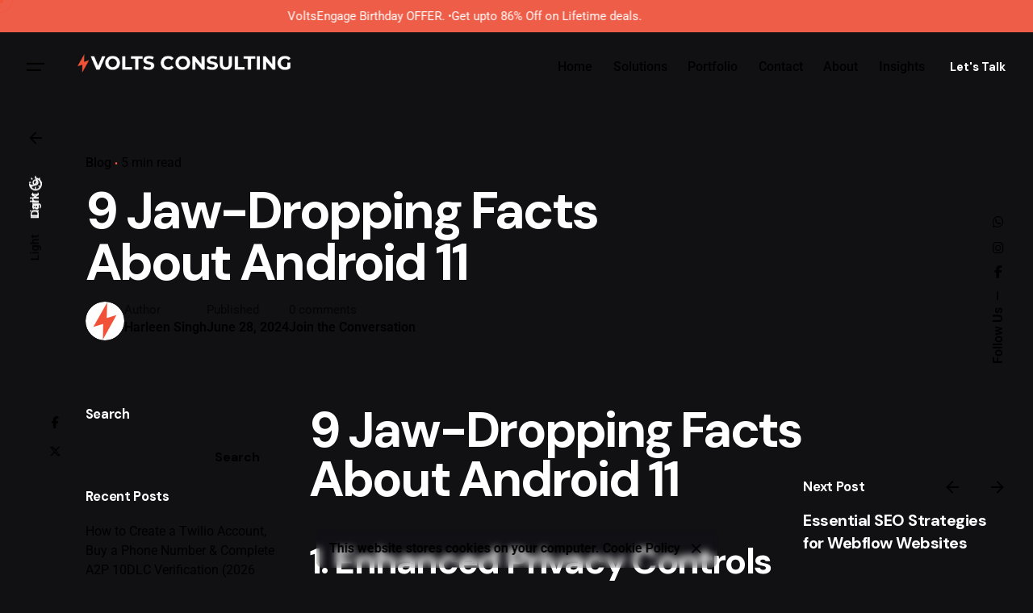

--- FILE ---
content_type: text/html; charset=UTF-8
request_url: https://voltsconsulting.com/9-jaw-dropping-facts-about-android-11/
body_size: 30577
content:

<!DOCTYPE html>
<html lang="en-US" prefix="og: https://ogp.me/ns#">
<head>
	<meta charset="UTF-8">
	<meta name="viewport" content="width=device-width, initial-scale=1">

	
<!-- Search Engine Optimization by Rank Math PRO - https://rankmath.com/ -->
<title>9 Jaw-Dropping Facts About Android 11 - Volts Consulting</title>
<meta name="description" content="Android 11 introduces a host of new privacy features, giving users greater control over their data. The &quot;Permissions Auto-Reset&quot; feature automatically revokes"/>
<meta name="robots" content="follow, index, max-snippet:-1, max-video-preview:-1, max-image-preview:large"/>
<link rel="canonical" href="https://voltsconsulting.com/9-jaw-dropping-facts-about-android-11/" />
<meta property="og:locale" content="en_US" />
<meta property="og:type" content="article" />
<meta property="og:title" content="9 Jaw-Dropping Facts About Android 11 - Volts Consulting" />
<meta property="og:description" content="Android 11 introduces a host of new privacy features, giving users greater control over their data. The &quot;Permissions Auto-Reset&quot; feature automatically revokes" />
<meta property="og:url" content="https://voltsconsulting.com/9-jaw-dropping-facts-about-android-11/" />
<meta property="og:site_name" content="Volts Consulting" />
<meta property="article:publisher" content="https://www.facebook.com/VoltsConsulting/" />
<meta property="article:section" content="Blog" />
<meta property="og:image" content="https://voltsconsulting.com/wp-content/uploads/2024/04/Untitled-1-1024x576.png" />
<meta property="og:image:secure_url" content="https://voltsconsulting.com/wp-content/uploads/2024/04/Untitled-1-1024x576.png" />
<meta property="og:image:width" content="640" />
<meta property="og:image:height" content="360" />
<meta property="og:image:alt" content="Volts Consulting banner" />
<meta property="og:image:type" content="image/png" />
<meta property="article:published_time" content="2024-06-28T01:43:45-04:00" />
<meta name="twitter:card" content="summary_large_image" />
<meta name="twitter:title" content="9 Jaw-Dropping Facts About Android 11 - Volts Consulting" />
<meta name="twitter:description" content="Android 11 introduces a host of new privacy features, giving users greater control over their data. The &quot;Permissions Auto-Reset&quot; feature automatically revokes" />
<meta name="twitter:image" content="https://voltsconsulting.com/wp-content/uploads/2024/04/Untitled-1-1024x576.png" />
<meta name="twitter:label1" content="Written by" />
<meta name="twitter:data1" content="Harleen Singh" />
<meta name="twitter:label2" content="Time to read" />
<meta name="twitter:data2" content="3 minutes" />
<script type="application/ld+json" class="rank-math-schema-pro">{"@context":"https://schema.org","@graph":[{"@type":"Organization","@id":"https://voltsconsulting.com/#organization","name":"Volts Consulting - Web Design and Marketing","url":"https://voltsconsulting.com","sameAs":["https://www.facebook.com/VoltsConsulting/","https://www.instagram.com/voltsconsulting/"],"logo":{"@type":"ImageObject","@id":"https://voltsconsulting.com/#logo","url":"https://voltsconsulting.com/wp-content/uploads/2024/04/logo-only.png","contentUrl":"https://voltsconsulting.com/wp-content/uploads/2024/04/logo-only.png","caption":"Volts Consulting","inLanguage":"en-US","width":"1000","height":"1000"},"contactPoint":[{"@type":"ContactPoint","telephone":"+1 305 677 6597","contactType":"sales"}]},{"@type":"WebSite","@id":"https://voltsconsulting.com/#website","url":"https://voltsconsulting.com","name":"Volts Consulting","alternateName":"Volts Con","publisher":{"@id":"https://voltsconsulting.com/#organization"},"inLanguage":"en-US"},{"@type":"ImageObject","@id":"https://voltsconsulting.com/wp-content/uploads/2024/04/Untitled-1.png","url":"https://voltsconsulting.com/wp-content/uploads/2024/04/Untitled-1.png","width":"13320","height":"7493","caption":"Volts Consulting banner","inLanguage":"en-US"},{"@type":"BreadcrumbList","@id":"https://voltsconsulting.com/9-jaw-dropping-facts-about-android-11/#breadcrumb","itemListElement":[{"@type":"ListItem","position":"1","item":{"@id":"https://voltsconsulting.com","name":"Home"}},{"@type":"ListItem","position":"2","item":{"@id":"https://voltsconsulting.com/category/blog/","name":"Blog"}},{"@type":"ListItem","position":"3","item":{"@id":"https://voltsconsulting.com/9-jaw-dropping-facts-about-android-11/","name":"9 Jaw-Dropping Facts About Android 11"}}]},{"@type":"WebPage","@id":"https://voltsconsulting.com/9-jaw-dropping-facts-about-android-11/#webpage","url":"https://voltsconsulting.com/9-jaw-dropping-facts-about-android-11/","name":"9 Jaw-Dropping Facts About Android 11 - Volts Consulting","datePublished":"2024-06-28T01:43:45-04:00","dateModified":"2024-06-28T01:43:45-04:00","isPartOf":{"@id":"https://voltsconsulting.com/#website"},"primaryImageOfPage":{"@id":"https://voltsconsulting.com/wp-content/uploads/2024/04/Untitled-1.png"},"inLanguage":"en-US","breadcrumb":{"@id":"https://voltsconsulting.com/9-jaw-dropping-facts-about-android-11/#breadcrumb"}},{"@type":"Person","@id":"https://voltsconsulting.com/author/jolzevolt/","name":"Harleen Singh","url":"https://voltsconsulting.com/author/jolzevolt/","image":{"@type":"ImageObject","@id":"https://secure.gravatar.com/avatar/ee5130bf98b3655e106f4d3f0e466f8ad71f94ebf9e710e95775a845dc3c95f7?s=96&amp;d=mm&amp;r=g","url":"https://secure.gravatar.com/avatar/ee5130bf98b3655e106f4d3f0e466f8ad71f94ebf9e710e95775a845dc3c95f7?s=96&amp;d=mm&amp;r=g","caption":"Harleen Singh","inLanguage":"en-US"},"sameAs":["http://voltsconsulting.com"],"worksFor":{"@id":"https://voltsconsulting.com/#organization"}},{"@type":"BlogPosting","headline":"9 Jaw-Dropping Facts About Android 11 - Volts Consulting","keywords":"9 Jaw-Dropping Facts About Android 11","datePublished":"2024-06-28T01:43:45-04:00","dateModified":"2024-06-28T01:43:45-04:00","articleSection":"Blog","author":{"@id":"https://voltsconsulting.com/author/jolzevolt/","name":"Harleen Singh"},"publisher":{"@id":"https://voltsconsulting.com/#organization"},"description":"Android 11 introduces a host of new privacy features, giving users greater control over their data. The &quot;Permissions Auto-Reset&quot; feature automatically revokes","name":"9 Jaw-Dropping Facts About Android 11 - Volts Consulting","@id":"https://voltsconsulting.com/9-jaw-dropping-facts-about-android-11/#richSnippet","isPartOf":{"@id":"https://voltsconsulting.com/9-jaw-dropping-facts-about-android-11/#webpage"},"image":{"@id":"https://voltsconsulting.com/wp-content/uploads/2024/04/Untitled-1.png"},"inLanguage":"en-US","mainEntityOfPage":{"@id":"https://voltsconsulting.com/9-jaw-dropping-facts-about-android-11/#webpage"}}]}</script>
<!-- /Rank Math WordPress SEO plugin -->

<link rel="alternate" type="application/rss+xml" title="Volts Consulting &raquo; Feed" href="https://voltsconsulting.com/feed/" />
<link rel="alternate" type="application/rss+xml" title="Volts Consulting &raquo; Comments Feed" href="https://voltsconsulting.com/comments/feed/" />
<link rel="alternate" type="application/rss+xml" title="Volts Consulting &raquo; 9 Jaw-Dropping Facts About Android 11 Comments Feed" href="https://voltsconsulting.com/9-jaw-dropping-facts-about-android-11/feed/" />
<link rel="alternate" title="oEmbed (JSON)" type="application/json+oembed" href="https://voltsconsulting.com/wp-json/oembed/1.0/embed?url=https%3A%2F%2Fvoltsconsulting.com%2F9-jaw-dropping-facts-about-android-11%2F" />
<link rel="alternate" title="oEmbed (XML)" type="text/xml+oembed" href="https://voltsconsulting.com/wp-json/oembed/1.0/embed?url=https%3A%2F%2Fvoltsconsulting.com%2F9-jaw-dropping-facts-about-android-11%2F&#038;format=xml" />
<style id='wp-img-auto-sizes-contain-inline-css' type='text/css'>
img:is([sizes=auto i],[sizes^="auto," i]){contain-intrinsic-size:3000px 1500px}
/*# sourceURL=wp-img-auto-sizes-contain-inline-css */
</style>

<link rel='stylesheet' id='fluentform-elementor-widget-css' href='https://voltsconsulting.com/wp-content/plugins/fluentform/assets/css/fluent-forms-elementor-widget.css?ver=6.1.12' type='text/css' media='all' />
<style id='wp-emoji-styles-inline-css' type='text/css'>

	img.wp-smiley, img.emoji {
		display: inline !important;
		border: none !important;
		box-shadow: none !important;
		height: 1em !important;
		width: 1em !important;
		margin: 0 0.07em !important;
		vertical-align: -0.1em !important;
		background: none !important;
		padding: 0 !important;
	}
/*# sourceURL=wp-emoji-styles-inline-css */
</style>
<link rel='stylesheet' id='wp-block-library-css' href='https://voltsconsulting.com/wp-includes/css/dist/block-library/style.min.css?ver=6.9' type='text/css' media='all' />
<style id='wp-block-library-theme-inline-css' type='text/css'>
.wp-block-audio :where(figcaption){color:#555;font-size:13px;text-align:center}.is-dark-theme .wp-block-audio :where(figcaption){color:#ffffffa6}.wp-block-audio{margin:0 0 1em}.wp-block-code{border:1px solid #ccc;border-radius:4px;font-family:Menlo,Consolas,monaco,monospace;padding:.8em 1em}.wp-block-embed :where(figcaption){color:#555;font-size:13px;text-align:center}.is-dark-theme .wp-block-embed :where(figcaption){color:#ffffffa6}.wp-block-embed{margin:0 0 1em}.blocks-gallery-caption{color:#555;font-size:13px;text-align:center}.is-dark-theme .blocks-gallery-caption{color:#ffffffa6}:root :where(.wp-block-image figcaption){color:#555;font-size:13px;text-align:center}.is-dark-theme :root :where(.wp-block-image figcaption){color:#ffffffa6}.wp-block-image{margin:0 0 1em}.wp-block-pullquote{border-bottom:4px solid;border-top:4px solid;color:currentColor;margin-bottom:1.75em}.wp-block-pullquote :where(cite),.wp-block-pullquote :where(footer),.wp-block-pullquote__citation{color:currentColor;font-size:.8125em;font-style:normal;text-transform:uppercase}.wp-block-quote{border-left:.25em solid;margin:0 0 1.75em;padding-left:1em}.wp-block-quote cite,.wp-block-quote footer{color:currentColor;font-size:.8125em;font-style:normal;position:relative}.wp-block-quote:where(.has-text-align-right){border-left:none;border-right:.25em solid;padding-left:0;padding-right:1em}.wp-block-quote:where(.has-text-align-center){border:none;padding-left:0}.wp-block-quote.is-large,.wp-block-quote.is-style-large,.wp-block-quote:where(.is-style-plain){border:none}.wp-block-search .wp-block-search__label{font-weight:700}.wp-block-search__button{border:1px solid #ccc;padding:.375em .625em}:where(.wp-block-group.has-background){padding:1.25em 2.375em}.wp-block-separator.has-css-opacity{opacity:.4}.wp-block-separator{border:none;border-bottom:2px solid;margin-left:auto;margin-right:auto}.wp-block-separator.has-alpha-channel-opacity{opacity:1}.wp-block-separator:not(.is-style-wide):not(.is-style-dots){width:100px}.wp-block-separator.has-background:not(.is-style-dots){border-bottom:none;height:1px}.wp-block-separator.has-background:not(.is-style-wide):not(.is-style-dots){height:2px}.wp-block-table{margin:0 0 1em}.wp-block-table td,.wp-block-table th{word-break:normal}.wp-block-table :where(figcaption){color:#555;font-size:13px;text-align:center}.is-dark-theme .wp-block-table :where(figcaption){color:#ffffffa6}.wp-block-video :where(figcaption){color:#555;font-size:13px;text-align:center}.is-dark-theme .wp-block-video :where(figcaption){color:#ffffffa6}.wp-block-video{margin:0 0 1em}:root :where(.wp-block-template-part.has-background){margin-bottom:0;margin-top:0;padding:1.25em 2.375em}
/*# sourceURL=/wp-includes/css/dist/block-library/theme.min.css */
</style>
<style id='classic-theme-styles-inline-css' type='text/css'>
/*! This file is auto-generated */
.wp-block-button__link{color:#fff;background-color:#32373c;border-radius:9999px;box-shadow:none;text-decoration:none;padding:calc(.667em + 2px) calc(1.333em + 2px);font-size:1.125em}.wp-block-file__button{background:#32373c;color:#fff;text-decoration:none}
/*# sourceURL=/wp-includes/css/classic-themes.min.css */
</style>
<style id='global-styles-inline-css' type='text/css'>
:root{--wp--preset--aspect-ratio--square: 1;--wp--preset--aspect-ratio--4-3: 4/3;--wp--preset--aspect-ratio--3-4: 3/4;--wp--preset--aspect-ratio--3-2: 3/2;--wp--preset--aspect-ratio--2-3: 2/3;--wp--preset--aspect-ratio--16-9: 16/9;--wp--preset--aspect-ratio--9-16: 9/16;--wp--preset--color--black: #000000;--wp--preset--color--cyan-bluish-gray: #abb8c3;--wp--preset--color--white: #ffffff;--wp--preset--color--pale-pink: #f78da7;--wp--preset--color--vivid-red: #cf2e2e;--wp--preset--color--luminous-vivid-orange: #ff6900;--wp--preset--color--luminous-vivid-amber: #fcb900;--wp--preset--color--light-green-cyan: #7bdcb5;--wp--preset--color--vivid-green-cyan: #00d084;--wp--preset--color--pale-cyan-blue: #8ed1fc;--wp--preset--color--vivid-cyan-blue: #0693e3;--wp--preset--color--vivid-purple: #9b51e0;--wp--preset--color--brand-color: #f25239;--wp--preset--color--beige-dark: #A1824F;--wp--preset--color--dark-strong: #24262B;--wp--preset--color--dark-light: #32353C;--wp--preset--color--grey-strong: #838998;--wp--preset--gradient--vivid-cyan-blue-to-vivid-purple: linear-gradient(135deg,rgb(6,147,227) 0%,rgb(155,81,224) 100%);--wp--preset--gradient--light-green-cyan-to-vivid-green-cyan: linear-gradient(135deg,rgb(122,220,180) 0%,rgb(0,208,130) 100%);--wp--preset--gradient--luminous-vivid-amber-to-luminous-vivid-orange: linear-gradient(135deg,rgb(252,185,0) 0%,rgb(255,105,0) 100%);--wp--preset--gradient--luminous-vivid-orange-to-vivid-red: linear-gradient(135deg,rgb(255,105,0) 0%,rgb(207,46,46) 100%);--wp--preset--gradient--very-light-gray-to-cyan-bluish-gray: linear-gradient(135deg,rgb(238,238,238) 0%,rgb(169,184,195) 100%);--wp--preset--gradient--cool-to-warm-spectrum: linear-gradient(135deg,rgb(74,234,220) 0%,rgb(151,120,209) 20%,rgb(207,42,186) 40%,rgb(238,44,130) 60%,rgb(251,105,98) 80%,rgb(254,248,76) 100%);--wp--preset--gradient--blush-light-purple: linear-gradient(135deg,rgb(255,206,236) 0%,rgb(152,150,240) 100%);--wp--preset--gradient--blush-bordeaux: linear-gradient(135deg,rgb(254,205,165) 0%,rgb(254,45,45) 50%,rgb(107,0,62) 100%);--wp--preset--gradient--luminous-dusk: linear-gradient(135deg,rgb(255,203,112) 0%,rgb(199,81,192) 50%,rgb(65,88,208) 100%);--wp--preset--gradient--pale-ocean: linear-gradient(135deg,rgb(255,245,203) 0%,rgb(182,227,212) 50%,rgb(51,167,181) 100%);--wp--preset--gradient--electric-grass: linear-gradient(135deg,rgb(202,248,128) 0%,rgb(113,206,126) 100%);--wp--preset--gradient--midnight: linear-gradient(135deg,rgb(2,3,129) 0%,rgb(40,116,252) 100%);--wp--preset--font-size--small: 14px;--wp--preset--font-size--medium: 20px;--wp--preset--font-size--large: 17px;--wp--preset--font-size--x-large: 42px;--wp--preset--font-size--extra-small: 13px;--wp--preset--font-size--normal: 15px;--wp--preset--font-size--larger: 20px;--wp--preset--spacing--20: 0.44rem;--wp--preset--spacing--30: 0.67rem;--wp--preset--spacing--40: 1rem;--wp--preset--spacing--50: 1.5rem;--wp--preset--spacing--60: 2.25rem;--wp--preset--spacing--70: 3.38rem;--wp--preset--spacing--80: 5.06rem;--wp--preset--shadow--natural: 6px 6px 9px rgba(0, 0, 0, 0.2);--wp--preset--shadow--deep: 12px 12px 50px rgba(0, 0, 0, 0.4);--wp--preset--shadow--sharp: 6px 6px 0px rgba(0, 0, 0, 0.2);--wp--preset--shadow--outlined: 6px 6px 0px -3px rgb(255, 255, 255), 6px 6px rgb(0, 0, 0);--wp--preset--shadow--crisp: 6px 6px 0px rgb(0, 0, 0);}:where(.is-layout-flex){gap: 0.5em;}:where(.is-layout-grid){gap: 0.5em;}body .is-layout-flex{display: flex;}.is-layout-flex{flex-wrap: wrap;align-items: center;}.is-layout-flex > :is(*, div){margin: 0;}body .is-layout-grid{display: grid;}.is-layout-grid > :is(*, div){margin: 0;}:where(.wp-block-columns.is-layout-flex){gap: 2em;}:where(.wp-block-columns.is-layout-grid){gap: 2em;}:where(.wp-block-post-template.is-layout-flex){gap: 1.25em;}:where(.wp-block-post-template.is-layout-grid){gap: 1.25em;}.has-black-color{color: var(--wp--preset--color--black) !important;}.has-cyan-bluish-gray-color{color: var(--wp--preset--color--cyan-bluish-gray) !important;}.has-white-color{color: var(--wp--preset--color--white) !important;}.has-pale-pink-color{color: var(--wp--preset--color--pale-pink) !important;}.has-vivid-red-color{color: var(--wp--preset--color--vivid-red) !important;}.has-luminous-vivid-orange-color{color: var(--wp--preset--color--luminous-vivid-orange) !important;}.has-luminous-vivid-amber-color{color: var(--wp--preset--color--luminous-vivid-amber) !important;}.has-light-green-cyan-color{color: var(--wp--preset--color--light-green-cyan) !important;}.has-vivid-green-cyan-color{color: var(--wp--preset--color--vivid-green-cyan) !important;}.has-pale-cyan-blue-color{color: var(--wp--preset--color--pale-cyan-blue) !important;}.has-vivid-cyan-blue-color{color: var(--wp--preset--color--vivid-cyan-blue) !important;}.has-vivid-purple-color{color: var(--wp--preset--color--vivid-purple) !important;}.has-black-background-color{background-color: var(--wp--preset--color--black) !important;}.has-cyan-bluish-gray-background-color{background-color: var(--wp--preset--color--cyan-bluish-gray) !important;}.has-white-background-color{background-color: var(--wp--preset--color--white) !important;}.has-pale-pink-background-color{background-color: var(--wp--preset--color--pale-pink) !important;}.has-vivid-red-background-color{background-color: var(--wp--preset--color--vivid-red) !important;}.has-luminous-vivid-orange-background-color{background-color: var(--wp--preset--color--luminous-vivid-orange) !important;}.has-luminous-vivid-amber-background-color{background-color: var(--wp--preset--color--luminous-vivid-amber) !important;}.has-light-green-cyan-background-color{background-color: var(--wp--preset--color--light-green-cyan) !important;}.has-vivid-green-cyan-background-color{background-color: var(--wp--preset--color--vivid-green-cyan) !important;}.has-pale-cyan-blue-background-color{background-color: var(--wp--preset--color--pale-cyan-blue) !important;}.has-vivid-cyan-blue-background-color{background-color: var(--wp--preset--color--vivid-cyan-blue) !important;}.has-vivid-purple-background-color{background-color: var(--wp--preset--color--vivid-purple) !important;}.has-black-border-color{border-color: var(--wp--preset--color--black) !important;}.has-cyan-bluish-gray-border-color{border-color: var(--wp--preset--color--cyan-bluish-gray) !important;}.has-white-border-color{border-color: var(--wp--preset--color--white) !important;}.has-pale-pink-border-color{border-color: var(--wp--preset--color--pale-pink) !important;}.has-vivid-red-border-color{border-color: var(--wp--preset--color--vivid-red) !important;}.has-luminous-vivid-orange-border-color{border-color: var(--wp--preset--color--luminous-vivid-orange) !important;}.has-luminous-vivid-amber-border-color{border-color: var(--wp--preset--color--luminous-vivid-amber) !important;}.has-light-green-cyan-border-color{border-color: var(--wp--preset--color--light-green-cyan) !important;}.has-vivid-green-cyan-border-color{border-color: var(--wp--preset--color--vivid-green-cyan) !important;}.has-pale-cyan-blue-border-color{border-color: var(--wp--preset--color--pale-cyan-blue) !important;}.has-vivid-cyan-blue-border-color{border-color: var(--wp--preset--color--vivid-cyan-blue) !important;}.has-vivid-purple-border-color{border-color: var(--wp--preset--color--vivid-purple) !important;}.has-vivid-cyan-blue-to-vivid-purple-gradient-background{background: var(--wp--preset--gradient--vivid-cyan-blue-to-vivid-purple) !important;}.has-light-green-cyan-to-vivid-green-cyan-gradient-background{background: var(--wp--preset--gradient--light-green-cyan-to-vivid-green-cyan) !important;}.has-luminous-vivid-amber-to-luminous-vivid-orange-gradient-background{background: var(--wp--preset--gradient--luminous-vivid-amber-to-luminous-vivid-orange) !important;}.has-luminous-vivid-orange-to-vivid-red-gradient-background{background: var(--wp--preset--gradient--luminous-vivid-orange-to-vivid-red) !important;}.has-very-light-gray-to-cyan-bluish-gray-gradient-background{background: var(--wp--preset--gradient--very-light-gray-to-cyan-bluish-gray) !important;}.has-cool-to-warm-spectrum-gradient-background{background: var(--wp--preset--gradient--cool-to-warm-spectrum) !important;}.has-blush-light-purple-gradient-background{background: var(--wp--preset--gradient--blush-light-purple) !important;}.has-blush-bordeaux-gradient-background{background: var(--wp--preset--gradient--blush-bordeaux) !important;}.has-luminous-dusk-gradient-background{background: var(--wp--preset--gradient--luminous-dusk) !important;}.has-pale-ocean-gradient-background{background: var(--wp--preset--gradient--pale-ocean) !important;}.has-electric-grass-gradient-background{background: var(--wp--preset--gradient--electric-grass) !important;}.has-midnight-gradient-background{background: var(--wp--preset--gradient--midnight) !important;}.has-small-font-size{font-size: var(--wp--preset--font-size--small) !important;}.has-medium-font-size{font-size: var(--wp--preset--font-size--medium) !important;}.has-large-font-size{font-size: var(--wp--preset--font-size--large) !important;}.has-x-large-font-size{font-size: var(--wp--preset--font-size--x-large) !important;}
:where(.wp-block-post-template.is-layout-flex){gap: 1.25em;}:where(.wp-block-post-template.is-layout-grid){gap: 1.25em;}
:where(.wp-block-term-template.is-layout-flex){gap: 1.25em;}:where(.wp-block-term-template.is-layout-grid){gap: 1.25em;}
:where(.wp-block-columns.is-layout-flex){gap: 2em;}:where(.wp-block-columns.is-layout-grid){gap: 2em;}
:root :where(.wp-block-pullquote){font-size: 1.5em;line-height: 1.6;}
/*# sourceURL=global-styles-inline-css */
</style>
<link rel='stylesheet' id='contact-form-7-css' href='https://voltsconsulting.com/wp-content/plugins/contact-form-7/includes/css/styles.css?ver=6.1.4' type='text/css' media='all' />
<link rel='stylesheet' id='parent-style-css' href='https://voltsconsulting.com/wp-content/themes/ohio/style.css?ver=6.9' type='text/css' media='all' />
<link rel='stylesheet' id='ohio-style-css' href='https://voltsconsulting.com/wp-content/themes/ohio-child/style.css?ver=1.0.0' type='text/css' media='all' />
<style id='ohio-style-inline-css' type='text/css'>
 :root{--clb-color-primary:#f25239;--clb-link-hover-color:#f25239;--clb-border-radius:8px;--clb-button-border-radius:8px;--clb-preloader-color:#fceef0;--clb-infinit-scrolling-transition-duration:45s;--clb-titles-font-family:'DM Sans', sans-serif;}.heading .title .highlighted-text{background-image: linear-gradient(rgba(242,82,57,0.5), rgba(242,82,57,0.5));}.content-area a:not(.-unlink):not(.tag),.comment-form a:not(.-unlink):not(.tag),.comment-content a:not(.-unlink):not(.tag),.project-content a:not(.-unlink):not(.tag),.woocommerce-product-details__short-description a:not(.-unlink):not(.tag),.wpb-content-wrapper a:not(.-unlink):not(.tag),.elementor a:not(.-unlink):not(.tag){--clb-link-color:#f2371a;}.site-footer .page-container{--clb-container-width:1400px;}.header-wrap.page-container:not(.-full-w){--clb-container-width:1300px;}@media screen and (max-width: 768px) { .header,.slide-in-overlay{opacity: 0;}}.offer-banner,.offer-banner.flipping .offer-banner-item{background:#ed5d47;}.offer-banner{color:#ffffff;}.page-headline::after{background-color:;}.project:not(.-layout8) .-with-slider .overlay{background-color:1;}.project .video-button:not(.-outlined) .icon-button{background-color:1;} @media screen and (min-width:1181px){} @media screen and (min-width:769px) and (max-width:1180px){} @media screen and (max-width:768px){}
/*# sourceURL=ohio-style-inline-css */
</style>
<link rel='stylesheet' id='icon-pack-fontawesome-css' href='https://voltsconsulting.com/wp-content/themes/ohio/assets/fonts/fa/css/all.css?ver=6.9' type='text/css' media='all' />
<link rel='stylesheet' id='elementor-frontend-css' href='https://voltsconsulting.com/wp-content/plugins/elementor/assets/css/frontend.min.css?ver=3.34.1' type='text/css' media='all' />
<link rel='stylesheet' id='elementor-post-6-css' href='https://voltsconsulting.com/wp-content/uploads/elementor/css/post-6.css?ver=1768156884' type='text/css' media='all' />
<link rel='stylesheet' id='eael-general-css' href='https://voltsconsulting.com/wp-content/plugins/essential-addons-for-elementor-lite/assets/front-end/css/view/general.min.css?ver=6.5.5' type='text/css' media='all' />
<link rel='stylesheet' id='elementor-gf-local-roboto-css' href='https://voltsconsulting.com/wp-content/uploads/elementor/google-fonts/css/roboto.css?ver=1743536635' type='text/css' media='all' />
<link rel='stylesheet' id='elementor-gf-local-robotoslab-css' href='https://voltsconsulting.com/wp-content/uploads/elementor/google-fonts/css/robotoslab.css?ver=1743536638' type='text/css' media='all' />
<script type="text/javascript" src="https://voltsconsulting.com/wp-includes/js/jquery/jquery.min.js?ver=3.7.1" id="jquery-core-js"></script>
<script type="text/javascript" src="https://voltsconsulting.com/wp-includes/js/jquery/jquery-migrate.min.js?ver=3.4.1" id="jquery-migrate-js"></script>
<link rel="EditURI" type="application/rsd+xml" title="RSD" href="https://voltsconsulting.com/xmlrpc.php?rsd" />
<meta name="generator" content="WordPress 6.9" />
<link rel='shortlink' href='https://voltsconsulting.com/?p=226819' />
<link rel="pingback" href="https://voltsconsulting.com/xmlrpc.php"><meta name="generator" content="Elementor 3.34.1; features: e_font_icon_svg, additional_custom_breakpoints; settings: css_print_method-external, google_font-enabled, font_display-swap">
<!-- Google tag (gtag.js) -->
<script async src="https://www.googletagmanager.com/gtag/js?id=G-D5YHB8TJZC"></script>
<script>
  window.dataLayer = window.dataLayer || [];
  function gtag(){dataLayer.push(arguments);}
  gtag('js', new Date());

  gtag('config', 'G-D5YHB8TJZC');
</script>
<!-- Google Tag Manager -->
<script>(function(w,d,s,l,i){w[l]=w[l]||[];w[l].push({'gtm.start':
new Date().getTime(),event:'gtm.js'});var f=d.getElementsByTagName(s)[0],
j=d.createElement(s),dl=l!='dataLayer'?'&l='+l:'';j.async=true;j.src=
'https://www.googletagmanager.com/gtm.js?id='+i+dl;f.parentNode.insertBefore(j,f);
})(window,document,'script','dataLayer','GTM-MCC9CLK8');</script>
<!-- End Google Tag Manager -->

<!-- Meta Pixel Code -->
<script type='text/javascript'>
!function(f,b,e,v,n,t,s){if(f.fbq)return;n=f.fbq=function(){n.callMethod?
n.callMethod.apply(n,arguments):n.queue.push(arguments)};if(!f._fbq)f._fbq=n;
n.push=n;n.loaded=!0;n.version='2.0';n.queue=[];t=b.createElement(e);t.async=!0;
t.src=v;s=b.getElementsByTagName(e)[0];s.parentNode.insertBefore(t,s)}(window,
document,'script','https://connect.facebook.net/en_US/fbevents.js');
</script>
<!-- End Meta Pixel Code -->
<script type='text/javascript'>var url = window.location.origin + '?ob=open-bridge';
            fbq('set', 'openbridge', '27951408021173929', url);
fbq('init', '27951408021173929', {}, {
    "agent": "wordpress-6.9-4.1.5"
})</script><script type='text/javascript'>
    fbq('track', 'PageView', []);
  </script><style type="text/css">.recentcomments a{display:inline !important;padding:0 !important;margin:0 !important;}</style>			<style>
				.e-con.e-parent:nth-of-type(n+4):not(.e-lazyloaded):not(.e-no-lazyload),
				.e-con.e-parent:nth-of-type(n+4):not(.e-lazyloaded):not(.e-no-lazyload) * {
					background-image: none !important;
				}
				@media screen and (max-height: 1024px) {
					.e-con.e-parent:nth-of-type(n+3):not(.e-lazyloaded):not(.e-no-lazyload),
					.e-con.e-parent:nth-of-type(n+3):not(.e-lazyloaded):not(.e-no-lazyload) * {
						background-image: none !important;
					}
				}
				@media screen and (max-height: 640px) {
					.e-con.e-parent:nth-of-type(n+2):not(.e-lazyloaded):not(.e-no-lazyload),
					.e-con.e-parent:nth-of-type(n+2):not(.e-lazyloaded):not(.e-no-lazyload) * {
						background-image: none !important;
					}
				}
			</style>
			<link rel="icon" href="https://voltsconsulting.com/wp-content/uploads/2024/03/fvi.png" sizes="32x32" />
<link rel="icon" href="https://voltsconsulting.com/wp-content/uploads/2024/03/fvi.png" sizes="192x192" />
<link rel="apple-touch-icon" href="https://voltsconsulting.com/wp-content/uploads/2024/03/fvi.png" />
<meta name="msapplication-TileImage" content="https://voltsconsulting.com/wp-content/uploads/2024/03/fvi.png" />
		<style type="text/css" id="wp-custom-css">
			.grecaptcha-badge { 
    visibility: hidden !important;
}		</style>
		</head>
<body class="wp-singular post-template-default single single-post postid-226819 single-format-standard wp-custom-logo wp-embed-responsive wp-theme-ohio wp-child-theme-ohio-child ohio-theme-1.0.0 with-header-1 with-left-mobile-hamburger with-switcher with-fixed-search with-offer-banner with-headline with-spacer with-sticky-header with-mobile-switcher links-underline icon-buttons-animation dark-scheme custom-cursor single-post-sidebar elementor-default elementor-kit-6">
	<!-- Google Tag Manager (noscript) -->
<noscript><iframe src="https://www.googletagmanager.com/ns.html?id=GTM-MCC9CLK8"
height="0" width="0" style="display:none;visibility:hidden"></iframe></noscript>
<!-- End Google Tag Manager (noscript) -->

<!-- Meta Pixel Code -->
<noscript>
<img height="1" width="1" style="display:none" alt="fbpx"
src="https://www.facebook.com/tr?id=27951408021173929&ev=PageView&noscript=1" />
</noscript>
<!-- End Meta Pixel Code -->
		<div id="page" class="site">

		
    <ul class="elements-bar left -unlist dynamic-typo">

                    <li>

<a href="#" class="scroll-top -undash -unlink -small-t vc_hidden-md vc_hidden-sm vc_hidden-xs">

	
		<div class="scroll-top-bar">
			<div class="scroll-track"></div>
		</div>

	
	<div class="scroll-top-holder titles-typo">
		Scroll to top	</div>
</a>

</li>
                    <li>
    <div class="color-switcher cursor-as-pointer -invisible color-switcher-mobile dark">
        <div class="color-switcher-item light">
            <div class="color-switcher-item-state">
                                    <span class="caption">Light</span>
                                <svg width="18" height="18" viewBox="0 0 18 18" fill="none" xmlns="http://www.w3.org/2000/svg"><path d="M9 6.75C10.2375 6.75 11.25 7.7625 11.25 9C11.25 10.2375 10.2375 11.25 9 11.25C7.7625 11.25 6.75 10.2375 6.75 9C6.75 7.7625 7.7625 6.75 9 6.75ZM9 5.25C6.93 5.25 5.25 6.93 5.25 9C5.25 11.07 6.93 12.75 9 12.75C11.07 12.75 12.75 11.07 12.75 9C12.75 6.93 11.07 5.25 9 5.25ZM1.5 9.75H3C3.4125 9.75 3.75 9.4125 3.75 9C3.75 8.5875 3.4125 8.25 3 8.25H1.5C1.0875 8.25 0.75 8.5875 0.75 9C0.75 9.4125 1.0875 9.75 1.5 9.75ZM15 9.75H16.5C16.9125 9.75 17.25 9.4125 17.25 9C17.25 8.5875 16.9125 8.25 16.5 8.25H15C14.5875 8.25 14.25 8.5875 14.25 9C14.25 9.4125 14.5875 9.75 15 9.75ZM8.25 1.5V3C8.25 3.4125 8.5875 3.75 9 3.75C9.4125 3.75 9.75 3.4125 9.75 3V1.5C9.75 1.0875 9.4125 0.75 9 0.75C8.5875 0.75 8.25 1.0875 8.25 1.5ZM8.25 15V16.5C8.25 16.9125 8.5875 17.25 9 17.25C9.4125 17.25 9.75 16.9125 9.75 16.5V15C9.75 14.5875 9.4125 14.25 9 14.25C8.5875 14.25 8.25 14.5875 8.25 15ZM4.4925 3.435C4.2 3.1425 3.72 3.1425 3.435 3.435C3.1425 3.7275 3.1425 4.2075 3.435 4.4925L4.23 5.2875C4.5225 5.58 5.0025 5.58 5.2875 5.2875C5.5725 4.995 5.58 4.515 5.2875 4.23L4.4925 3.435ZM13.77 12.7125C13.4775 12.42 12.9975 12.42 12.7125 12.7125C12.42 13.005 12.42 13.485 12.7125 13.77L13.5075 14.565C13.8 14.8575 14.28 14.8575 14.565 14.565C14.8575 14.2725 14.8575 13.7925 14.565 13.5075L13.77 12.7125ZM14.565 4.4925C14.8575 4.2 14.8575 3.72 14.565 3.435C14.2725 3.1425 13.7925 3.1425 13.5075 3.435L12.7125 4.23C12.42 4.5225 12.42 5.0025 12.7125 5.2875C13.005 5.5725 13.485 5.58 13.77 5.2875L14.565 4.4925ZM5.2875 13.77C5.58 13.4775 5.58 12.9975 5.2875 12.7125C4.995 12.42 4.515 12.42 4.23 12.7125L3.435 13.5075C3.1425 13.8 3.1425 14.28 3.435 14.565C3.7275 14.85 4.2075 14.8575 4.4925 14.565L5.2875 13.77Z"/></svg>
            </div>
        </div>
        <div class="color-switcher-item dark">
            <div class="color-switcher-item-state">
                                    <span class="caption">Dark</span>
                                <svg width="18" height="18" viewBox="0 0 18 18" fill="none" xmlns="http://www.w3.org/2000/svg"><path d="M6.66222 3.23111C6.50222 3.8 6.42222 4.39556 6.42222 5C6.42222 8.62667 9.37333 11.5778 13 11.5778C13.6044 11.5778 14.2 11.4978 14.7689 11.3378C13.8444 13.6133 11.6044 15.2222 9 15.2222C5.56889 15.2222 2.77778 12.4311 2.77778 9C2.77778 6.39556 4.38667 4.15556 6.66222 3.23111ZM9 1C4.58222 1 1 4.58222 1 9C1 13.4178 4.58222 17 9 17C13.4178 17 17 13.4178 17 9C17 8.59111 16.9644 8.18222 16.9111 7.79111C16.04 9.00889 14.6178 9.8 13 9.8C10.3511 9.8 8.2 7.64889 8.2 5C8.2 3.39111 8.99111 1.96 10.2089 1.08889C9.81778 1.03556 9.40889 1 9 1Z"/></svg>
            </div>
        </div>
        <div class="color-switcher-toddler">
            <div class="color-switcher-toddler-wrap">
                <div class="color-switcher-toddler-item light">
                    <div class="color-switcher-item-state">
                                                    <span class="caption">Light</span>
                                                <svg width="18" height="18" viewBox="0 0 18 18" fill="none" xmlns="http://www.w3.org/2000/svg"><path d="M9 6.75C10.2375 6.75 11.25 7.7625 11.25 9C11.25 10.2375 10.2375 11.25 9 11.25C7.7625 11.25 6.75 10.2375 6.75 9C6.75 7.7625 7.7625 6.75 9 6.75ZM9 5.25C6.93 5.25 5.25 6.93 5.25 9C5.25 11.07 6.93 12.75 9 12.75C11.07 12.75 12.75 11.07 12.75 9C12.75 6.93 11.07 5.25 9 5.25ZM1.5 9.75H3C3.4125 9.75 3.75 9.4125 3.75 9C3.75 8.5875 3.4125 8.25 3 8.25H1.5C1.0875 8.25 0.75 8.5875 0.75 9C0.75 9.4125 1.0875 9.75 1.5 9.75ZM15 9.75H16.5C16.9125 9.75 17.25 9.4125 17.25 9C17.25 8.5875 16.9125 8.25 16.5 8.25H15C14.5875 8.25 14.25 8.5875 14.25 9C14.25 9.4125 14.5875 9.75 15 9.75ZM8.25 1.5V3C8.25 3.4125 8.5875 3.75 9 3.75C9.4125 3.75 9.75 3.4125 9.75 3V1.5C9.75 1.0875 9.4125 0.75 9 0.75C8.5875 0.75 8.25 1.0875 8.25 1.5ZM8.25 15V16.5C8.25 16.9125 8.5875 17.25 9 17.25C9.4125 17.25 9.75 16.9125 9.75 16.5V15C9.75 14.5875 9.4125 14.25 9 14.25C8.5875 14.25 8.25 14.5875 8.25 15ZM4.4925 3.435C4.2 3.1425 3.72 3.1425 3.435 3.435C3.1425 3.7275 3.1425 4.2075 3.435 4.4925L4.23 5.2875C4.5225 5.58 5.0025 5.58 5.2875 5.2875C5.5725 4.995 5.58 4.515 5.2875 4.23L4.4925 3.435ZM13.77 12.7125C13.4775 12.42 12.9975 12.42 12.7125 12.7125C12.42 13.005 12.42 13.485 12.7125 13.77L13.5075 14.565C13.8 14.8575 14.28 14.8575 14.565 14.565C14.8575 14.2725 14.8575 13.7925 14.565 13.5075L13.77 12.7125ZM14.565 4.4925C14.8575 4.2 14.8575 3.72 14.565 3.435C14.2725 3.1425 13.7925 3.1425 13.5075 3.435L12.7125 4.23C12.42 4.5225 12.42 5.0025 12.7125 5.2875C13.005 5.5725 13.485 5.58 13.77 5.2875L14.565 4.4925ZM5.2875 13.77C5.58 13.4775 5.58 12.9975 5.2875 12.7125C4.995 12.42 4.515 12.42 4.23 12.7125L3.435 13.5075C3.1425 13.8 3.1425 14.28 3.435 14.565C3.7275 14.85 4.2075 14.8575 4.4925 14.565L5.2875 13.77Z"/></svg>
                    </div>
                </div>
                <div class="color-switcher-toddler-item dark">
                    <div class="color-switcher-item-state">
                                                    <span class="caption">Dark</span>
                                                <svg width="18" height="18" viewBox="0 0 18 18" fill="none" xmlns="http://www.w3.org/2000/svg"><path d="M6.66222 3.23111C6.50222 3.8 6.42222 4.39556 6.42222 5C6.42222 8.62667 9.37333 11.5778 13 11.5778C13.6044 11.5778 14.2 11.4978 14.7689 11.3378C13.8444 13.6133 11.6044 15.2222 9 15.2222C5.56889 15.2222 2.77778 12.4311 2.77778 9C2.77778 6.39556 4.38667 4.15556 6.66222 3.23111ZM9 1C4.58222 1 1 4.58222 1 9C1 13.4178 4.58222 17 9 17C13.4178 17 17 13.4178 17 9C17 8.59111 16.9644 8.18222 16.9111 7.79111C16.04 9.00889 14.6178 9.8 13 9.8C10.3511 9.8 8.2 7.64889 8.2 5C8.2 3.39111 8.99111 1.96 10.2089 1.08889C9.81778 1.03556 9.40889 1 9 1Z"/></svg>
                    </div>
                </div>
            </div>
        </div>
    </div>
</li>
        
    </ul>

    <ul class="elements-bar right -unlist dynamic-typo">

                    <li>
    <div class="social-bar">
        <ul class="social-bar-holder titles-typo -small-t -unlist icons">

                            <li class="caption">Follow Us</li>
            
                                            <li>
                    <a class="-unlink -undash facebook" href="https://www.facebook.com/VoltsConsulting/" target="_blank" rel="nofollow"><i class="fa-brands fa-facebook-f"></i>                    </a>
                </li>
                                            <li>
                    <a class="-unlink -undash instagram" href="https://www.instagram.com/voltsconsulting/" target="_blank" rel="nofollow"><i class="fa-brands fa-instagram"></i>                    </a>
                </li>
                                            <li>
                    <a class="-unlink -undash whatsapp" href="https://api.whatsapp.com/send?phone=13056776597&#038;text=%E2%9A%A1%20I%27d%20like%20a%20high%20converting%20website%20for%20my%20business." target="_blank" rel="nofollow"><i class="fa-brands fa-whatsapp"></i>                    </a>
                </li>
                    </ul>
    </div>
</li>
                
    </ul>
		
    <div class="circle-cursor circle-cursor-outer"></div>
    <div class="circle-cursor circle-cursor-inner">
        <svg width="21" height="21" viewBox="0 0 21 21" fill="none" xmlns="http://www.w3.org/2000/svg">
            <path d="M2.06055 0H20.0605V18H17.0605V5.12155L2.12132 20.0608L0 17.9395L14.9395 3H2.06055V0Z"/>
        </svg>
    </div>

		<a class="skip-link screen-reader-text" href="#main">Skip to content</a>

		
		
		    
	<a target="_blank" href="https://voltsconsulting.com/voltsengage/birthday-offer//">

	<div class="offer-banner marquee" data-flipping-interval="3500">
		<div class="container">
			<ul class="holder -unlist -dm-ignore">
				
											<li class="offer-banner-item no-transition visible">
							VoltsEngage Birthday OFFER.						</li>
											<li class="offer-banner-item no-transition visible">
							Get upto 86% Off on Lifetime deals.						</li>
					
				
							</ul>
		</div>
	</div>

	</a>
			

			
<header id="masthead" class="header header-1 header-dynamic-typo both-types" data-header-fixed=true data-fixed-initial-offset=150>
	<div class="header-wrap">
		<div class="header-wrap-inner">
			<div class="left-part">

									<div class="desktop-hamburger -left">
						
<button class="hamburger-button" data-js="hamburger" aria-label="Hamburger">
    <div class="hamburger icon-button" tabindex="0">
        <i class="icon"></i>
    </div>
    </button>					</div>
				
									<div class="mobile-hamburger -left">
						
<button class="hamburger-button" data-js="hamburger" aria-label="Hamburger">
    <div class="hamburger icon-button" tabindex="0">
        <i class="icon"></i>
    </div>
    </button>					</div>
				
				
<div class="branding">
	<a class="branding-title titles-typo -undash -unlink" href="https://voltsconsulting.com/" rel="home">
		<div class="logo with-mobile">

			
				<img src="https://voltsconsulting.com/wp-content/uploads/2024/03/Main.png" class="main-logo light-scheme-logo"  srcset="https://voltsconsulting.com/wp-content/uploads/2024/03/Main.png 2x" alt="Volts Consulting">
				
				
					
						<img src="https://voltsconsulting.com/wp-content/uploads/2024/04/mail-white-text.png" class="dark-scheme-logo"  srcset="https://voltsconsulting.com/wp-content/uploads/2024/04/mail-white-text.png 2x" alt="Volts Consulting">

										
				
					</div>

		
			<div class="logo-mobile">
				<img src="https://voltsconsulting.com/wp-content/uploads/2024/04/mobile-logo.png" class="main-logo light-scheme-logo" alt="Volts Consulting">

				
					
						<img src="https://voltsconsulting.com/wp-content/uploads/2024/04/mobile-inverse.png" class="dark-scheme-logo" alt="Volts Consulting">

					
				
			</div>

		
		<div class="logo-sticky">

							
				<img src="https://voltsconsulting.com/wp-content/uploads/2024/03/Main.png" class="main-logo light-scheme-logo"  srcset="https://voltsconsulting.com/wp-content/uploads/2024/03/Main.png 2x" alt="Volts Consulting">

				
					
						<img src="https://voltsconsulting.com/wp-content/uploads/2024/04/mail-white-text.png" class="dark-scheme-logo"  srcset="https://voltsconsulting.com/wp-content/uploads/2024/04/mail-white-text.png 2x" alt="Volts Consulting">
					
					
				
			
		</div>

		
			<div class="logo-sticky-mobile">

				<img src="https://voltsconsulting.com/wp-content/uploads/2024/04/mobile-logo.png" class="main-logo light-scheme-logo" alt="Volts Consulting">

				
					
						<img src="https://voltsconsulting.com/wp-content/uploads/2024/04/mobile-inverse.png" class="dark-scheme-logo" alt="Volts Consulting">

					
				
			</div>

		
		<div class="logo-dynamic">
			<span class="dark hidden">
				
					<img src="https://voltsconsulting.com/wp-content/uploads/2024/03/Main.png"  srcset="https://voltsconsulting.com/wp-content/uploads/2024/03/Main.png 2x" alt="Volts Consulting">

							</span>
			<span class="light hidden">
				
					<img src="https://voltsconsulting.com/wp-content/uploads/2024/04/mail-white-text.png"  srcset="https://voltsconsulting.com/wp-content/uploads/2024/04/mail-white-text.png 2x" alt="Volts Consulting">

							</span>
		</div>
	</a>
</div>
	
			</div>
	        <div class="right-part">
	        	
	            
<nav id="site-navigation" class="nav with-mobile-menu with-highlighted-menu hide-mobile-menu-images hide-mobile-menu-descriptions" data-mobile-menu-second-click-link="">

    <div class="slide-in-overlay menu-slide-in-overlay">
        <div class="overlay"></div>
        <div class="close-bar">
            <button class="icon-button -overlay-button" data-js="close-popup" aria-label="Close">
                <i class="icon">
    <svg class="default" width="14" height="14" viewBox="0 0 14 14" fill="none" xmlns="http://www.w3.org/2000/svg">
        <path d="M14 1.41L12.59 0L7 5.59L1.41 0L0 1.41L5.59 7L0 12.59L1.41 14L7 8.41L12.59 14L14 12.59L8.41 7L14 1.41Z"></path>
    </svg>
</i>
            </button>

            

        </div>
        <div class="holder">
            <div id="mega-menu-wrap" class="nav-container">

                <ul id="menu-primary" class="menu"><li id="nav-menu-item-224175-69748f5753d3e" class="mega-menu-item nav-item menu-item-depth-0 "><a href="https://voltsconsulting.com/" class="menu-link -undash -unlink main-menu-link item-title"><span>Home</span></a></li>
<li id="nav-menu-item-227533-69748f5753d63" class="mega-menu-item nav-item menu-item-depth-0 has-submenu "><a href="https://voltsconsulting.com/solutions/" class="menu-link -undash -unlink main-menu-link item-title"><span>Solutions</span><div class="has-submenu-icon">
				<i class="icon menu-plus">
					<svg width="14" height="14" viewBox="0 0 14 14" fill="none" xmlns="http://www.w3.org/2000/svg">
						<path d="M14 8H8V14H6V8H0V6H6V0H8V6H14V8Z"/>
					</svg>
				</i></div></a>
<ul class="menu-depth-1 sub-menu sub-menu-wide">
	<li id="nav-menu-item-228386-69748f5753d7a" class="mega-menu-item sub-nav-item menu-item-depth-1 has-submenu "><a href="/solutions/products/" class="menu-link -undash -unlink sub-menu-link "><span>Products</span><div class="has-submenu-icon">
				<i class="icon menu-plus">
					<svg width="14" height="14" viewBox="0 0 14 14" fill="none" xmlns="http://www.w3.org/2000/svg">
						<path d="M14 8H8V14H6V8H0V6H6V0H8V6H14V8Z"/>
					</svg>
				</i></div></a>
	<ul class="menu-depth-2 sub-sub-menu">
		<li id="nav-menu-item-227261-69748f5753d8b" class="mega-menu-item sub-nav-item menu-item-depth-2 "><a href="https://voltsconsulting.com/voltsengage/" class="menu-link -undash -unlink sub-menu-link "><img class="menu-link-icon-image" src="https://voltsconsulting.com/wp-content/uploads/2025/01/whatsapp.png" /><span>VoltsEngage | Whatsapp Marketing made easy.</span></a></li>
		<li id="nav-menu-item-227264-69748f5753d9b" class="mega-menu-item sub-nav-item menu-item-depth-2 "><a href="https://crm.voltsconsulting.com/" class="menu-link -undash -unlink sub-menu-link "><img class="menu-link-icon-image" src="https://voltsconsulting.com/wp-content/uploads/2025/01/4289561.png" /><span>VoltsCRM &#8211; ERP and CRM solutions to scale business&#8217;s</span></a></li>
		<li id="nav-menu-item-228813-69748f5753dd4" class="mega-menu-item sub-nav-item menu-item-depth-2 "><a href="https://voltsbook.com/" class="menu-link -undash -unlink sub-menu-link "><img class="menu-link-icon-image" src="https://voltsconsulting.com/wp-content/uploads/2025/02/rocket-icon-2002x2048-eh72vqwb.png" /><span>VoltsBook</span></a></li>
		<li id="nav-menu-item-229818-69748f5753de4" class="mega-menu-item sub-nav-item menu-item-depth-2 "><a href="https://voltsconsulting.com/volts-connect/" class="menu-link -undash -unlink sub-menu-link "><img class="menu-link-icon-image" src="https://voltsconsulting.com/wp-content/uploads/2025/12/Thumbnail-80x80-1.png" /><span>Volts Connect</span></a></li>
	</ul>
</li>
	<li id="nav-menu-item-228385-69748f5753df6" class="mega-menu-item sub-nav-item menu-item-depth-1 has-submenu "><a href="/solutions" class="menu-link -undash -unlink sub-menu-link "><span>Website</span><div class="has-submenu-icon">
				<i class="icon menu-plus">
					<svg width="14" height="14" viewBox="0 0 14 14" fill="none" xmlns="http://www.w3.org/2000/svg">
						<path d="M14 8H8V14H6V8H0V6H6V0H8V6H14V8Z"/>
					</svg>
				</i></div></a>
	<ul class="menu-depth-2 sub-sub-menu">
		<li id="nav-menu-item-227481-69748f5753e08" class="mega-menu-item sub-nav-item menu-item-depth-2 "><a href="https://voltsconsulting.com/boost-your-detailing-business-pricing/" class="menu-link -undash -unlink sub-menu-link "><img class="menu-link-icon-image" src="https://voltsconsulting.com/wp-content/uploads/2024/12/logo-only.png" /><span>Boost Your Detailing Business | Pricing | Website | Marketing for Car Detailers</span></a></li>
		<li id="nav-menu-item-227482-69748f5753e18" class="mega-menu-item sub-nav-item menu-item-depth-2 "><a href="https://voltsconsulting.com/solutions/get-a-new-website/" class="menu-link -undash -unlink sub-menu-link "><img class="menu-link-icon-image" src="https://voltsconsulting.com/wp-content/uploads/2024/12/logo-only.png" /><span>Get a new Website</span></a></li>
	</ul>
</li>
</ul>
</li>
<li id="nav-menu-item-224227-69748f5753e2a" class="mega-menu-item nav-item menu-item-depth-0 "><a href="https://voltsconsulting.com/portfolio/" class="menu-link -undash -unlink main-menu-link item-title"><span>Portfolio</span></a></li>
<li id="nav-menu-item-224226-69748f5753e3f" class="mega-menu-item nav-item menu-item-depth-0 "><a href="https://voltsconsulting.com/contact/" class="menu-link -undash -unlink main-menu-link item-title"><span>Contact</span></a></li>
<li id="nav-menu-item-224225-69748f5753e4e" class="mega-menu-item nav-item menu-item-depth-0 "><a href="https://voltsconsulting.com/about/" class="menu-link -undash -unlink main-menu-link item-title"><span>About</span></a></li>
<li id="nav-menu-item-224224-69748f5753e5c" class="mega-menu-item nav-item menu-item-depth-0 "><a href="https://voltsconsulting.com/insights/" class="menu-link -undash -unlink main-menu-link item-title"><span>Insights</span></a></li>
</ul><ul id="mobile-menu" class="mobile-menu menu"><li id="nav-menu-item-224175-69748f57543e2" class="mega-menu-item nav-item menu-item-depth-0 "><a href="https://voltsconsulting.com/" class="menu-link -undash -unlink main-menu-link item-title"><span>Home</span></a></li>
<li id="nav-menu-item-227533-69748f5754408" class="mega-menu-item nav-item menu-item-depth-0 has-submenu "><a href="https://voltsconsulting.com/solutions/" class="menu-link -undash -unlink main-menu-link item-title"><span>Solutions</span><div class="has-submenu-icon">
				<i class="icon menu-plus">
					<svg width="14" height="14" viewBox="0 0 14 14" fill="none" xmlns="http://www.w3.org/2000/svg">
						<path d="M14 8H8V14H6V8H0V6H6V0H8V6H14V8Z"/>
					</svg>
				</i></div></a>
<ul class="menu-depth-1 sub-menu sub-menu-wide">
	<li id="nav-menu-item-228386-69748f575441c" class="mega-menu-item sub-nav-item menu-item-depth-1 has-submenu "><a href="/solutions/products/" class="menu-link -undash -unlink sub-menu-link "><span>Products</span><div class="has-submenu-icon">
				<i class="icon menu-plus">
					<svg width="14" height="14" viewBox="0 0 14 14" fill="none" xmlns="http://www.w3.org/2000/svg">
						<path d="M14 8H8V14H6V8H0V6H6V0H8V6H14V8Z"/>
					</svg>
				</i></div></a>
	<ul class="menu-depth-2 sub-sub-menu">
		<li id="nav-menu-item-227261-69748f575442c" class="mega-menu-item sub-nav-item menu-item-depth-2 "><a href="https://voltsconsulting.com/voltsengage/" class="menu-link -undash -unlink sub-menu-link "><img class="menu-link-icon-image" src="https://voltsconsulting.com/wp-content/uploads/2025/01/whatsapp.png" /><span>VoltsEngage | Whatsapp Marketing made easy.</span></a></li>
		<li id="nav-menu-item-227264-69748f575443c" class="mega-menu-item sub-nav-item menu-item-depth-2 "><a href="https://crm.voltsconsulting.com/" class="menu-link -undash -unlink sub-menu-link "><img class="menu-link-icon-image" src="https://voltsconsulting.com/wp-content/uploads/2025/01/4289561.png" /><span>VoltsCRM &#8211; ERP and CRM solutions to scale business&#8217;s</span></a></li>
		<li id="nav-menu-item-228813-69748f5754459" class="mega-menu-item sub-nav-item menu-item-depth-2 "><a href="https://voltsbook.com/" class="menu-link -undash -unlink sub-menu-link "><img class="menu-link-icon-image" src="https://voltsconsulting.com/wp-content/uploads/2025/02/rocket-icon-2002x2048-eh72vqwb.png" /><span>VoltsBook</span></a></li>
		<li id="nav-menu-item-229818-69748f5754472" class="mega-menu-item sub-nav-item menu-item-depth-2 "><a href="https://voltsconsulting.com/volts-connect/" class="menu-link -undash -unlink sub-menu-link "><img class="menu-link-icon-image" src="https://voltsconsulting.com/wp-content/uploads/2025/12/Thumbnail-80x80-1.png" /><span>Volts Connect</span></a></li>
	</ul>
</li>
	<li id="nav-menu-item-228385-69748f5754483" class="mega-menu-item sub-nav-item menu-item-depth-1 has-submenu "><a href="/solutions" class="menu-link -undash -unlink sub-menu-link "><span>Website</span><div class="has-submenu-icon">
				<i class="icon menu-plus">
					<svg width="14" height="14" viewBox="0 0 14 14" fill="none" xmlns="http://www.w3.org/2000/svg">
						<path d="M14 8H8V14H6V8H0V6H6V0H8V6H14V8Z"/>
					</svg>
				</i></div></a>
	<ul class="menu-depth-2 sub-sub-menu">
		<li id="nav-menu-item-227481-69748f5754492" class="mega-menu-item sub-nav-item menu-item-depth-2 "><a href="https://voltsconsulting.com/boost-your-detailing-business-pricing/" class="menu-link -undash -unlink sub-menu-link "><img class="menu-link-icon-image" src="https://voltsconsulting.com/wp-content/uploads/2024/12/logo-only.png" /><span>Boost Your Detailing Business | Pricing | Website | Marketing for Car Detailers</span></a></li>
		<li id="nav-menu-item-227482-69748f575449f" class="mega-menu-item sub-nav-item menu-item-depth-2 "><a href="https://voltsconsulting.com/solutions/get-a-new-website/" class="menu-link -undash -unlink sub-menu-link "><img class="menu-link-icon-image" src="https://voltsconsulting.com/wp-content/uploads/2024/12/logo-only.png" /><span>Get a new Website</span></a></li>
	</ul>
</li>
</ul>
</li>
<li id="nav-menu-item-224227-69748f57544b1" class="mega-menu-item nav-item menu-item-depth-0 "><a href="https://voltsconsulting.com/portfolio/" class="menu-link -undash -unlink main-menu-link item-title"><span>Portfolio</span></a></li>
<li id="nav-menu-item-224226-69748f57544c1" class="mega-menu-item nav-item menu-item-depth-0 "><a href="https://voltsconsulting.com/contact/" class="menu-link -undash -unlink main-menu-link item-title"><span>Contact</span></a></li>
<li id="nav-menu-item-224225-69748f57544d0" class="mega-menu-item nav-item menu-item-depth-0 "><a href="https://voltsconsulting.com/about/" class="menu-link -undash -unlink main-menu-link item-title"><span>About</span></a></li>
<li id="nav-menu-item-224224-69748f57544e0" class="mega-menu-item nav-item menu-item-depth-0 "><a href="https://voltsconsulting.com/insights/" class="menu-link -undash -unlink main-menu-link item-title"><span>Insights</span></a></li>
</ul>


            </div>
            <div class="copyright">

                <p>©2025 <a href="http://voltsconsulting.com" target="_blank">Volts Consulting</a>. All rights reserved</p><p><a href="https://voltsconsulting.com/privacy-policy/" target="_blank">Privacy &amp; Cookie Policy</a> | <a href="https://voltsconsulting.com/tandc/" target="_blank">Terms of Service</a> | <a href="https://voltsconsulting.com/return-refund-policy/" target="_blank">Refund Policy</a></p>
            </div>

            
        </div>

        
    <div class="social-bar">
        <ul class="social-bar-holder titles-typo -small-t -unlist icons">

                            <li class="caption">Follow Us</li>
            
                                            <li>
                    <a class="-unlink -undash facebook" href="https://www.facebook.com/VoltsConsulting/" target="_blank" rel="nofollow"><i class="fa-brands fa-facebook-f"></i>                    </a>
                </li>
                                            <li>
                    <a class="-unlink -undash instagram" href="https://www.instagram.com/voltsconsulting/" target="_blank" rel="nofollow"><i class="fa-brands fa-instagram"></i>                    </a>
                </li>
                                            <li>
                    <a class="-unlink -undash whatsapp" href="https://api.whatsapp.com/send?phone=13056776597&#038;text=%E2%9A%A1%20I%27d%20like%20a%20high%20converting%20website%20for%20my%20business." target="_blank" rel="nofollow"><i class="fa-brands fa-whatsapp"></i>                    </a>
                </li>
                    </ul>
    </div>

    </div>
</nav>
	            

	<ul class="menu-optional -unlist">

		
		
			<li class="button-group">
				

			<a href="/contact" class="button -small btn-optional" target="">
			Let&#039;s Talk		</a>
	
	
			</li>

		
		
		
	</ul>


				
				
	        </div>
    	</div>
	</div>
</header>


<div class="clb-popup hamburger-nav">
    <div class="close-bar">
        <button class="icon-button -light" data-js="close-hamburger-menu" aria-label="Close">
		    <i class="icon">
    <svg class="default" width="14" height="14" viewBox="0 0 14 14" fill="none" xmlns="http://www.w3.org/2000/svg">
        <path d="M14 1.41L12.59 0L7 5.59L1.41 0L0 1.41L5.59 7L0 12.59L1.41 14L7 8.41L12.59 14L14 12.59L8.41 7L14 1.41Z"></path>
    </svg>
</i>
		</button>
    </div>
    <div class="hamburger-nav-holder">
        <ul id="secondary-menu" class="menu"><li id="nav-menu-item-224175-69748f57559e9" class="mega-menu-item nav-item menu-item-depth-0 "><a href="https://voltsconsulting.com/" class="menu-link -undash -unlink main-menu-link item-title"><span>Home</span></a></li>
<li id="nav-menu-item-227533-69748f5755a07" class="mega-menu-item nav-item menu-item-depth-0 has-submenu "><a href="https://voltsconsulting.com/solutions/" class="menu-link -undash -unlink main-menu-link item-title"><span>Solutions</span><div class="has-submenu-icon">
				<i class="icon menu-plus">
					<svg width="14" height="14" viewBox="0 0 14 14" fill="none" xmlns="http://www.w3.org/2000/svg">
						<path d="M14 8H8V14H6V8H0V6H6V0H8V6H14V8Z"/>
					</svg>
				</i></div></a>
<ul class="menu-depth-1 sub-menu sub-menu-wide">
	<li id="nav-menu-item-228386-69748f5755a1b" class="mega-menu-item sub-nav-item menu-item-depth-1 has-submenu "><a href="/solutions/products/" class="menu-link -undash -unlink sub-menu-link "><span>Products</span><div class="has-submenu-icon">
				<i class="icon menu-plus">
					<svg width="14" height="14" viewBox="0 0 14 14" fill="none" xmlns="http://www.w3.org/2000/svg">
						<path d="M14 8H8V14H6V8H0V6H6V0H8V6H14V8Z"/>
					</svg>
				</i></div></a>
	<ul class="menu-depth-2 sub-sub-menu">
		<li id="nav-menu-item-227261-69748f5755a2a" class="mega-menu-item sub-nav-item menu-item-depth-2 "><a href="https://voltsconsulting.com/voltsengage/" class="menu-link -undash -unlink sub-menu-link "><img class="menu-link-icon-image" src="https://voltsconsulting.com/wp-content/uploads/2025/01/whatsapp.png" /><span>VoltsEngage | Whatsapp Marketing made easy.</span></a></li>
		<li id="nav-menu-item-227264-69748f5755a3a" class="mega-menu-item sub-nav-item menu-item-depth-2 "><a href="https://crm.voltsconsulting.com/" class="menu-link -undash -unlink sub-menu-link "><img class="menu-link-icon-image" src="https://voltsconsulting.com/wp-content/uploads/2025/01/4289561.png" /><span>VoltsCRM &#8211; ERP and CRM solutions to scale business&#8217;s</span></a></li>
		<li id="nav-menu-item-228813-69748f5755a51" class="mega-menu-item sub-nav-item menu-item-depth-2 "><a href="https://voltsbook.com/" class="menu-link -undash -unlink sub-menu-link "><img class="menu-link-icon-image" src="https://voltsconsulting.com/wp-content/uploads/2025/02/rocket-icon-2002x2048-eh72vqwb.png" /><span>VoltsBook</span></a></li>
		<li id="nav-menu-item-229818-69748f5755a5f" class="mega-menu-item sub-nav-item menu-item-depth-2 "><a href="https://voltsconsulting.com/volts-connect/" class="menu-link -undash -unlink sub-menu-link "><img class="menu-link-icon-image" src="https://voltsconsulting.com/wp-content/uploads/2025/12/Thumbnail-80x80-1.png" /><span>Volts Connect</span></a></li>
	</ul>
</li>
	<li id="nav-menu-item-228385-69748f5755a6e" class="mega-menu-item sub-nav-item menu-item-depth-1 has-submenu "><a href="/solutions" class="menu-link -undash -unlink sub-menu-link "><span>Website</span><div class="has-submenu-icon">
				<i class="icon menu-plus">
					<svg width="14" height="14" viewBox="0 0 14 14" fill="none" xmlns="http://www.w3.org/2000/svg">
						<path d="M14 8H8V14H6V8H0V6H6V0H8V6H14V8Z"/>
					</svg>
				</i></div></a>
	<ul class="menu-depth-2 sub-sub-menu">
		<li id="nav-menu-item-227481-69748f5755a7c" class="mega-menu-item sub-nav-item menu-item-depth-2 "><a href="https://voltsconsulting.com/boost-your-detailing-business-pricing/" class="menu-link -undash -unlink sub-menu-link "><img class="menu-link-icon-image" src="https://voltsconsulting.com/wp-content/uploads/2024/12/logo-only.png" /><span>Boost Your Detailing Business | Pricing | Website | Marketing for Car Detailers</span></a></li>
		<li id="nav-menu-item-227482-69748f5755a8a" class="mega-menu-item sub-nav-item menu-item-depth-2 "><a href="https://voltsconsulting.com/solutions/get-a-new-website/" class="menu-link -undash -unlink sub-menu-link "><img class="menu-link-icon-image" src="https://voltsconsulting.com/wp-content/uploads/2024/12/logo-only.png" /><span>Get a new Website</span></a></li>
	</ul>
</li>
</ul>
</li>
<li id="nav-menu-item-224227-69748f5755a9b" class="mega-menu-item nav-item menu-item-depth-0 "><a href="https://voltsconsulting.com/portfolio/" class="menu-link -undash -unlink main-menu-link item-title"><span>Portfolio</span></a></li>
<li id="nav-menu-item-224226-69748f5755aab" class="mega-menu-item nav-item menu-item-depth-0 "><a href="https://voltsconsulting.com/contact/" class="menu-link -undash -unlink main-menu-link item-title"><span>Contact</span></a></li>
<li id="nav-menu-item-224225-69748f5755aba" class="mega-menu-item nav-item menu-item-depth-0 "><a href="https://voltsconsulting.com/about/" class="menu-link -undash -unlink main-menu-link item-title"><span>About</span></a></li>
<li id="nav-menu-item-224224-69748f5755ac9" class="mega-menu-item nav-item menu-item-depth-0 "><a href="https://voltsconsulting.com/insights/" class="menu-link -undash -unlink main-menu-link item-title"><span>Insights</span></a></li>
</ul>    </div>
    <div class="hamburger-nav-details">
		
		
					<div class="details-column social-networks ">
				<a href="https://www.facebook.com/VoltsConsulting/" target="_blank" rel="nofollow" aria-label="facebook" class="network -unlink facebook">                <i class="fa-brands fa-facebook-f"></i>
            </a><a href="https://www.instagram.com/voltsconsulting/" target="_blank" rel="nofollow" aria-label="instagram" class="network -unlink instagram">                <i class="fa-brands fa-instagram"></i>
            </a><a href="https://api.whatsapp.com/send?phone=13056776597&#038;text=%E2%9A%A1%20I%27d%20like%20a%20high%20converting%20website%20for%20my%20business." target="_blank" rel="nofollow" aria-label="whatsapp" class="network -unlink whatsapp">                <i class="fa-brands fa-whatsapp"></i>
            </a>			</div>
		    </div>
</div>
		
		
		<div id="content" class="site-content" data-mobile-menu-resolution="768">

			
			<div class="header-cap"></div>

			
<div class="single-post-layout -layout1 -with-sharing">

    
<div class="page-headline subheader_excluded -left">

	
	    
<a href="" class="back-link dynamic-typo -unlink vc_hidden-md vc_hidden-sm vc_hidden-xs">
	<button class="icon-button" aria-controls="site-navigation" aria-label="Back">
	    <i class="icon">
			<svg class="default" xmlns="http://www.w3.org/2000/svg" height="24" viewBox="0 -960 960 960" width="24"><path d="M314-442.5 533.5-223 480-170 170-480l310-310 53.5 53L314-517.5h476v75H314Z"/></svg>
	    </i>
	</button>
    <span class="caption">
        Back    </span>
</a>
	
			<div class="bg-image"></div>
	
	<div class="holder">
		<div class="page-container">
			<div class="animated-holder">
				<div class="headline-meta">
					<div class="category-holder "><a class="category -unlink"  href="https://voltsconsulting.com/category/blog/" rel="category tag"> Blog</a></div>
											<span class="post-meta-estimate">5 min read						</span>
					
									</div>

				<h1 class="title">9 Jaw-Dropping Facts About Android 11</h1>

									<div class="post-meta-holder">
						
	        <ul class="meta-holder -unlist">
	        		        		<li class="meta-item">
		            	<div class="avatar -small">
		            		<img alt='Harleen Singh' src='https://secure.gravatar.com/avatar/ee5130bf98b3655e106f4d3f0e466f8ad71f94ebf9e710e95775a845dc3c95f7?s=96&#038;d=mm&#038;r=g' srcset='https://secure.gravatar.com/avatar/ee5130bf98b3655e106f4d3f0e466f8ad71f94ebf9e710e95775a845dc3c95f7?s=192&#038;d=mm&#038;r=g 2x' class='avatar avatar-96 photo' height='96' width='96' />		            	</div>
		            </li>
		            <li class="meta-item">
		                <span class="prefix">Author</span>
		                <span class="author">Harleen Singh</span>
		            </li>
	        	
	            	            	<li class="meta-item">
		                <span class="prefix">Published</span>
		                <time class="date">June 28, 2024</time>
		            </li>
	        	
									<li class="meta-item">
						<span class="prefix">
							0 comments						</span>
						<a class="-unlink" href="#comments">
							<span class="date">Join the Conversation</span>
						</a>
					</li>
					        </ul>

	        					</div>
				
			</div>
		</div>
	</div>
</div>

    <div class="page-container post-page-container top-offset">
        <div class="post-share -sticky-block" >
            
		<div class="share-bar -vertical" data-blog-share="true">
			<div class="social-networks -small">
			<a href="https://www.facebook.com/sharer/sharer.php?u=https%3A%2F%2Fvoltsconsulting.com%2F9-jaw-dropping-facts-about-android-11%2F" target="_blank" class="facebook network -unlink" aria-label="Facebook"><i class="fa-brands fa-facebook-f"></i></a><a href="https://x.com/intent/tweet?text=9+Jaw-Dropping+Facts+About+Android+11,+https%3A%2F%2Fvoltsconsulting.com%2F9-jaw-dropping-facts-about-android-11%2F" target="_blank" class="twitter network -unlink" aria-label="X"><i class="fa-brands fa-x-twitter"></i></a>			</div>
		</div>
		        </div>

                
                    <div class="page-sidebar -left -default">
                <aside id="secondary" class="widgets">
                    <section id="block-2" class="widget widget_block widget_search"><form role="search" method="get" action="https://voltsconsulting.com/" class="wp-block-search__button-outside wp-block-search__text-button wp-block-search"    ><label class="wp-block-search__label" for="wp-block-search__input-1" >Search</label><div class="wp-block-search__inside-wrapper" ><input class="wp-block-search__input" id="wp-block-search__input-1" placeholder="" value="" type="search" name="s" required /><button aria-label="Search" class="wp-block-search__button wp-element-button" type="submit" >Search</button></div></form></section><section id="block-3" class="widget widget_block"><div class="wp-block-group"><div class="wp-block-group__inner-container is-layout-flow wp-block-group-is-layout-flow"><h2 class="wp-block-heading">Recent Posts</h2><ul class="wp-block-latest-posts__list wp-block-latest-posts"><li><a class="wp-block-latest-posts__post-title" href="https://voltsconsulting.com/twilio-a2p-10dlc-setup-guide/">How to Create a Twilio Account, Buy a Phone Number &amp; Complete A2P 10DLC Verification (2026 Guide)</a></li>
<li><a class="wp-block-latest-posts__post-title" href="https://voltsconsulting.com/top-10-best-ux-designed-websites-elevate-your-online-experience-with-these-stunning-examples/">Top 10 Best UX Designed Websites: Elevate Your Online Experience with These Stunning Examples</a></li>
<li><a class="wp-block-latest-posts__post-title" href="https://voltsconsulting.com/mastering-website-development-essential-skills-every-project-manager-needs-for-success/">Mastering Website Development: Essential Skills Every Project Manager Needs for Success</a></li>
<li><a class="wp-block-latest-posts__post-title" href="https://voltsconsulting.com/top-10-website-design-companies-perfect-for-small-businesses-2025/">Top 10 Website Design Companies Perfect for Small Businesses (2025)</a></li>
<li><a class="wp-block-latest-posts__post-title" href="https://voltsconsulting.com/top-10-web-designers-in-london-transform-your-online-presence-today/">Top 10 Web Designers in London: Transform Your Online Presence Today!</a></li>
</ul></div></div></section><section id="block-4" class="widget widget_block"><div class="wp-block-group"><div class="wp-block-group__inner-container is-layout-flow wp-block-group-is-layout-flow"><h2 class="wp-block-heading">Recent Comments</h2><div class="no-comments wp-block-latest-comments">No comments to show.</div></div></div></section><section id="search-1" class="widget widget_search"><form role="search" class="search search-form" action="https://voltsconsulting.com/" method="GET">
	<label>
		<span class="screen-reader-text">Search for</span>
		<input autocomplete="off" type="text" class="search-field" name="s" placeholder="Search..." value="">
	</label>
	<button aria-label="search" class="button -text search search-submit">
        <i class="icon -right">
        	<svg class="default" xmlns="http://www.w3.org/2000/svg" height="24" viewBox="0 -960 960 960" width="24"><path d="m779-128.5-247.979-248Q501.5-352.5 463-339.25T381.658-326q-106.132 0-179.645-73.454t-73.513-179.5Q128.5-685 201.954-758.5q73.454-73.5 179.5-73.5T561-758.487q73.5 73.513 73.5 179.645 0 42.842-13.5 81.592T584-429l248 247.5-53 53ZM381.5-401q74.5 0 126.25-51.75T559.5-579q0-74.5-51.75-126.25T381.5-757q-74.5 0-126.25 51.75T203.5-579q0 74.5 51.75 126.25T381.5-401Z"/></svg>
        </i>
	</button>
</form></section>
		<section id="recent-posts-1" class="widget widget_recent_entries">
		<h3 class="title widget-title">Recent Posts</h3>
		<ul>
											<li>
					<a href="https://voltsconsulting.com/twilio-a2p-10dlc-setup-guide/">How to Create a Twilio Account, Buy a Phone Number &amp; Complete A2P 10DLC Verification (2026 Guide)</a>
									</li>
											<li>
					<a href="https://voltsconsulting.com/top-10-best-ux-designed-websites-elevate-your-online-experience-with-these-stunning-examples/">Top 10 Best UX Designed Websites: Elevate Your Online Experience with These Stunning Examples</a>
									</li>
											<li>
					<a href="https://voltsconsulting.com/mastering-website-development-essential-skills-every-project-manager-needs-for-success/">Mastering Website Development: Essential Skills Every Project Manager Needs for Success</a>
									</li>
											<li>
					<a href="https://voltsconsulting.com/top-10-website-design-companies-perfect-for-small-businesses-2025/">Top 10 Website Design Companies Perfect for Small Businesses (2025)</a>
									</li>
											<li>
					<a href="https://voltsconsulting.com/top-10-web-designers-in-london-transform-your-online-presence-today/">Top 10 Web Designers in London: Transform Your Online Presence Today!</a>
									</li>
					</ul>

		</section><section id="recent-comments-1" class="widget widget_recent_comments"><h3 class="title widget-title">Recent Comments</h3><ul id="recentcomments"></ul></section>                </aside>
            </div>
        
        <div class="page-content -with-left-sidebar">
            <div id="primary" class="content-area">
                <main id="main" class="site-main page-offset-bottom">
                    <article id="post-226819" class="post-226819 post type-post status-publish format-standard hentry category-blog">
		<div class="entry-content">
		<h1 id="9-jaw-dropping-facts-about-android-11-KZlkdcNZkE">9 Jaw-Dropping Facts About Android 11</h1>
<h2 id="1-enhanced-privacy-controls-KZlkdcNZkE">1. Enhanced Privacy Controls</h2>
<p>Android 11 introduces a host of new privacy features, giving users greater control over their data. The &#8220;Permissions Auto-Reset&#8221; feature automatically revokes permissions for apps that haven&#8217;t been used in a while, preventing them from accessing sensitive information. Additionally, the &#8220;One-Time Permissions&#8221; option allows users to grant apps temporary access to specific permissions, such as location or camera, without giving them permanent access.</p>
<h2 id="2-improved-chat-experience-KZlkdcNZkE">2. Improved Chat Experience</h2>
<p>Android 11 integrates chat functionality into the notification panel, making it easier to stay connected with friends and family. The &#8220;Bubbles&#8221; feature allows users to keep conversations active in floating bubbles on their screen, even when using other apps. This feature is particularly useful for multitasking and staying on top of important conversations.</p>
<h2 id="3-native-screen-recording-KZlkdcNZkE">3. Native Screen Recording</h2>
<p>Android 11 finally brings native screen recording to the platform. Users can now easily capture their screen activity, including audio, without the need for third-party apps. This feature is ideal for creating tutorials, demos, or simply sharing screen captures with others.</p>
<h2 id="4-dark-mode-scheduling-KZlkdcNZkE">4. Dark Mode Scheduling</h2>
<p>Android 11 introduces a new &#8220;Dark Mode Scheduling&#8221; feature that allows users to automatically switch between light and dark mode based on the time of day or sunset/sunrise. This feature helps reduce eye strain and improve battery life, especially when using the device in low-light conditions.</p>
<h2 id="5-enhanced-media-controls-KZlkdcNZkE">5. Enhanced Media Controls</h2>
<p>Android 11 revamps the media controls with a new, more intuitive design. The new controls are easier to access and use, allowing users to quickly pause, play, skip tracks, or adjust the volume. Additionally, the media controls now support multiple audio outputs, making it easier to switch between speakers or headphones.</p>
<h2 id="6-improved-accessibility-features-KZlkdcNZkE">6. Improved Accessibility Features</h2>
<p>Android 11 includes several new accessibility features to make the platform more accessible to users with disabilities. The &#8220;TalkBack&#8221; screen reader has been improved with new gestures and controls, making it easier for visually impaired users to navigate the device. Additionally, the &#8220;Live Caption&#8221; feature automatically generates captions for audio content, making it accessible to deaf or hard of hearing users.</p>
<h2 id="7-enhanced-power-management-KZlkdcNZkE">7. Enhanced Power Management</h2>
<p>Android 11 introduces new power management features to improve battery life. The &#8220;Adaptive Battery&#8221; feature learns user behavior and optimizes battery usage accordingly, extending the device&#8217;s battery life. Additionally, the &#8220;Battery Saver&#8221; mode has been enhanced with new options to further reduce battery consumption when needed.</p>
<h2 id="8-improved-app-management-KZlkdcNZkE">8. Improved App Management</h2>
<p>Android 11 makes it easier to manage apps on the device. The &#8220;App Drawer&#8221; has been redesigned with a new layout and search functionality, making it easier to find and launch apps. Additionally, the &#8220;App Permissions&#8221; section has been reorganized to provide a clearer overview of the permissions granted to each app.</p>
<h2 id="9-enhanced-developer-tools-KZlkdcNZkE">9. Enhanced Developer Tools</h2>
<p>Android 11 includes several new developer tools to improve the development and debugging process. The &#8220;Wireless Debugging&#8221; feature allows developers to debug devices wirelessly, making it easier to test and troubleshoot apps. Additionally, the &#8220;Layout Inspector&#8221; tool has been enhanced with new features to help developers identify and fix layout issues.</p>
<h2 id="conclusion-KZlkdcNZkE">Conclusion</h2>
<p>Android 11 is a major update to the Android platform that brings a host of new features and improvements. From enhanced privacy controls to improved chat experience, native screen recording to dark mode scheduling, Android 11 offers something for everyone. These jaw-dropping facts highlight the significant advancements made in Android 11, making it one of the most feature-rich and user-friendly versions of the platform to date.</p>
<p>If you&#8217;re looking to upgrade your Android device or develop apps for the latest version of the platform, Volts Consulting can help. Our team of experienced Android developers can provide expert guidance and support to ensure a seamless transition to Android 11. <a href="https://voltsconsulting.com/contact/">Contact us today</a> to learn more about our services and how we can help you leverage the latest Android features.</p>
			</div>
	<div class="entry-footer">
		<div class="entry-footer-tags"></div>	</div>
</article>                </main>
            </div>
        </div>

            </div>
</div>
<div class="author-container">
	<div class="page-container">
		<div class="vc_row">
			<div class="vc_col-md-12">

				<div class="widget widget_ohio_widget_about_author"><div class="holder"><div class="avatar -large"><img alt='Harleen Singh' src='https://secure.gravatar.com/avatar/ee5130bf98b3655e106f4d3f0e466f8ad71f94ebf9e710e95775a845dc3c95f7?s=72&#038;d=mm&#038;r=g' srcset='https://secure.gravatar.com/avatar/ee5130bf98b3655e106f4d3f0e466f8ad71f94ebf9e710e95775a845dc3c95f7?s=144&#038;d=mm&#038;r=g 2x' class='avatar avatar-72 photo' height='72' width='72' decoding='async'/></div>
				<div class="content">
					<div class="details">
						<h6>Harleen Singh</h6><span class="site">http://voltsconsulting.com</span>					</div>
					<div class="description">
											</div>
				</div>
				<div class="social-networks -contained -small">

									</div>
			</div>

			</div>				
			</div>
		</div>
	</div>
</div>


<div class="sticky-nav">
	<div class="sticky-nav-thumbnail -fade-up"
				>
	</div>
	<div class="sticky-nav-holder">
		<div class="sticky-nav-headline">
			<h6 class="title">
				Next Post			</h6>
			<div class="nav-group">
				<a class="icon-button prev -unlink" href="https://voltsconsulting.com/debunking-common-internet-marketing-myths/" aria-label="Previous">
					<i class="icon">
				    	<svg class="default" width="16" height="16" viewBox="0 0 16 16" xmlns="http://www.w3.org/2000/svg"><path d="M8,16l1.4-1.4L3.8,9H16V7H3.8l5.6-5.6L8,0L0,8L8,16z"/></svg>
				    </i>
				</a>
				<a class="icon-button next -unlink" href="https://voltsconsulting.com/essential-seo-strategies-for-webflow-websites/" aria-label="Next">
				    <i class="icon">
				    	<svg class="default" xmlns="http://www.w3.org/2000/svg" height="24" viewBox="0 -960 960 960" width="24"><path d="M646-442.5H170v-75h476L426.5-737l53.5-53 310 310-310 310-53.5-53L646-442.5Z"/></svg>
				    </i>
				</a>
			</div>
		</div>
		<a class="titles-typo -undash" href="https://voltsconsulting.com/essential-seo-strategies-for-webflow-websites/">
			Essential SEO Strategies for Webflow Websites		</a>
	</div>
</div>


<div class="related-posts">
	<div class="page-container">
		<h4 class="heading-md title">
			Related Posts		</h4>
		<div class="vc_row">
								<div class="vc_col-lg-4 vc_col-md-6 vc_col-xs-12 grid-item masonry-block">
						
<div class="blog-item card -layout1 -contained -metro -no-media "  data-tilt=true data-tilt-perspective=5000>
	<a class="-unlink" href="https://voltsconsulting.com/twilio-a2p-10dlc-setup-guide/" data-cursor-class="cursor-link" aria-label="How to Create a Twilio Account, Buy a Phone Number &amp; Complete A2P 10DLC Verification (2026 Guide)">
		<figure class="image-holder" >

			
			<div class="overlay-details -fade-up">
									<ul class="meta-holder -unlist">
						<li class="meta-item">
							<div class="avatar -small">
								<img alt='Harleen Singh' src='https://secure.gravatar.com/avatar/ee5130bf98b3655e106f4d3f0e466f8ad71f94ebf9e710e95775a845dc3c95f7?s=50&#038;d=mm&#038;r=g' srcset='https://secure.gravatar.com/avatar/ee5130bf98b3655e106f4d3f0e466f8ad71f94ebf9e710e95775a845dc3c95f7?s=100&#038;d=mm&#038;r=g 2x' class='avatar avatar-50 photo author-avatar' height='50' width='50' decoding='async'/>							</div>
						</li>
						<li class="meta-item">
							<span class="prefix">Posted by</span>
							<span class="author">Harleen Singh</span>
						</li>
					</ul>
							</div>
		</figure>
	</a>
	<div class="card-details -left">
					<div class="headline-meta -small-t">
									<div class="date">January 9, 2026</div>
													<span class="post-meta-estimate">12 min read					</span>
							</div>
				<div class="heading title">
			<h4 class="title">
								<a class="-undash" href="https://voltsconsulting.com/twilio-a2p-10dlc-setup-guide/">
					How to Create a Twilio Account, Buy a Phone Number &amp; Complete A2P 10DLC Verification (2026 Guide)				</a>
			</h4>
		</div>
							<div class="category-holder -with-tag">
				
									<a class="tag" rel="tag" href="https://voltsconsulting.com/category/blog/">Blog</a>
							</div>
					</div>
</div>
					</div>
								<div class="vc_col-lg-4 vc_col-md-6 vc_col-xs-12 grid-item masonry-block">
						
<div class="blog-item card -layout1 -contained -metro "  data-tilt=true data-tilt-perspective=5000>
	<a class="-unlink" href="https://voltsconsulting.com/top-10-best-ux-designed-websites-elevate-your-online-experience-with-these-stunning-examples/" data-cursor-class="cursor-link" aria-label="Top 10 Best UX Designed Websites: Elevate Your Online Experience with These Stunning Examples">
		<figure class="image-holder" >

							<img class="blog-archive-image" src="https://voltsconsulting.com/wp-content/uploads/2025/06/Top-10-Best-UX-Designed-Websites-1024x1024.webp" srcset="https://voltsconsulting.com/wp-content/uploads/2025/06/Top-10-Best-UX-Designed-Websites-1024x1024.webp 1024w, https://voltsconsulting.com/wp-content/uploads/2025/06/Top-10-Best-UX-Designed-Websites-300x300.webp 300w, https://voltsconsulting.com/wp-content/uploads/2025/06/Top-10-Best-UX-Designed-Websites-150x150.webp 150w, https://voltsconsulting.com/wp-content/uploads/2025/06/Top-10-Best-UX-Designed-Websites-768x768.webp 768w, https://voltsconsulting.com/wp-content/uploads/2025/06/Top-10-Best-UX-Designed-Websites-200x200.webp 200w, https://voltsconsulting.com/wp-content/uploads/2025/06/Top-10-Best-UX-Designed-Websites-500x500.webp 500w, https://voltsconsulting.com/wp-content/uploads/2025/06/Top-10-Best-UX-Designed-Websites.webp 1080w" sizes="(max-width: 640px) 100vw, 640px" alt="A collection of top UX-designed websites including Stripe, Airbnb, and Volts Consulting displayed on multiple devices." >
			
			<div class="overlay-details -fade-up">
									<ul class="meta-holder -unlist">
						<li class="meta-item">
							<div class="avatar -small">
								<img alt='Harleen Singh' src='https://secure.gravatar.com/avatar/ee5130bf98b3655e106f4d3f0e466f8ad71f94ebf9e710e95775a845dc3c95f7?s=50&#038;d=mm&#038;r=g' srcset='https://secure.gravatar.com/avatar/ee5130bf98b3655e106f4d3f0e466f8ad71f94ebf9e710e95775a845dc3c95f7?s=100&#038;d=mm&#038;r=g 2x' class='avatar avatar-50 photo author-avatar' height='50' width='50' decoding='async'/>							</div>
						</li>
						<li class="meta-item">
							<span class="prefix">Posted by</span>
							<span class="author">Harleen Singh</span>
						</li>
					</ul>
							</div>
		</figure>
	</a>
	<div class="card-details -left">
					<div class="headline-meta -small-t">
									<div class="date">June 20, 2025</div>
													<span class="post-meta-estimate">6 min read					</span>
							</div>
				<div class="heading title">
			<h4 class="title">
								<a class="-undash" href="https://voltsconsulting.com/top-10-best-ux-designed-websites-elevate-your-online-experience-with-these-stunning-examples/">
					Top 10 Best UX Designed Websites: Elevate Your Online Experience with These Stunning Examples				</a>
			</h4>
		</div>
							<div class="category-holder -with-tag">
				
									<a class="tag" rel="tag" href="https://voltsconsulting.com/category/blog/">Blog</a>
							</div>
					</div>
</div>
					</div>
					</div>
	</div>
</div>


	
<div class="comments-container">
	<div class="page-container">
		<div class="vc_row">
			<div class="vc_col-lg-12">
				<div id="comments" class="comments default-max-width show-avatars">

					
						<div id="respond" class="comment-respond">
		<h4 id="reply-title" class="heading-md">Leave a Reply <small><a rel="nofollow" id="cancel-comment-reply-link" href="/9-jaw-dropping-facts-about-android-11/#respond" style="display:none;">Cancel reply</a></small></h4><form action="https://voltsconsulting.com/wp-comments-post.php" method="post" id="commentform" class="comment-form"><p class="comment-notes"><span id="email-notes">Your email address will not be published.</span> <span class="required-field-message">Required fields are marked <span class="required">*</span></span></p><p class="comment-form-author"><label for="author">Name <span class="required">*</span></label> <input id="author" name="author" type="text" value="" size="30" maxlength="245" autocomplete="name" required /></p>
<p class="comment-form-email"><label for="email">Email <span class="required">*</span></label> <input id="email" name="email" type="email" value="" size="30" maxlength="100" aria-describedby="email-notes" autocomplete="email" required /></p>
<p class="comment-form-url"><label for="url">Website</label> <input id="url" name="url" type="url" value="" size="30" maxlength="200" autocomplete="url" /></p>
<p class="comment-form-cookies-consent"><input id="wp-comment-cookies-consent" name="wp-comment-cookies-consent" type="checkbox" value="yes" /> <label for="wp-comment-cookies-consent">Save my name, email, and website in this browser for the next time I comment.</label></p>
<p class="comment-form-comment"><label for="comment">Comment <span class="required">*</span></label> <textarea id="comment" name="comment" cols="45" rows="8" maxlength="65525" required></textarea></p><p class="form-submit"><input name="submit" type="submit" id="submit" class="submit" value="Post Comment" /> <input type='hidden' name='comment_post_ID' value='226819' id='comment_post_ID' />
<input type='hidden' name='comment_parent' id='comment_parent' value='0' />
</p></form>	</div><!-- #respond -->
					</div>
			</div>
		</div>
	</div>
</div>

			</div>
			
			<footer id="colophon" class="site-footer clb__dark_section">

	
	<div class="page-container">
		<div class="widgets vc_row">

							<div class="vc_col-md-3 vc_col-sm-6 widgets-column">
					<ul><li id="ohio_widget_logo-1" class="widget widget_ohio_widget_logo">				<div class="branding">
					<div class="logo ">
						<a class="-unlink" href="https://voltsconsulting.com/">

						
							<img src="https://voltsconsulting.com/wp-content/uploads/2024/03/Main.png" class="light-scheme-logo " srcset="https://voltsconsulting.com/wp-content/uploads/2024/03/Main.png 2x" alt="Volts Consulting">

							
								
									<img src="https://voltsconsulting.com/wp-content/uploads/2024/04/mail-white-text.png" class="dark-scheme-logo"  srcset="https://voltsconsulting.com/wp-content/uploads/2024/04/mail-white-text.png 2x" alt="Volts Consulting">

								
							
						
						</a>
					</div>
				</div>
			</li>
<li id="block-7" class="widget widget_block"><strong><a target="_blank" href="https://www.facebook.com/voltsconsulting/">Fb.</a>&nbsp;/&nbsp;&nbsp;<a target="_blank" href="https://www.instagram.com/voltsconsulting/">Ig.</a>
&nbsp;/&nbsp;&nbsp;<a target="_blank" href="https://api.whatsapp.com/send?phone=13056776597&text=%E2%9A%A1%20I%27d%20like%20a%20high%20converting%20website%20for%20my%20business.">Wa.</a></li>
</ul>
				</div>
			
							<div class="vc_col-md-3 vc_col-sm-6 widgets-column">
					<ul><li id="block-21" class="widget widget_block">
<h4 class="wp-block-heading has-brand-color-color has-text-color has-link-color wp-elements-51025ef97ea2ded413b62b192f3ac29a">Products</h4>
</li>
<li id="block-18" class="widget widget_block">
<ul class="wp-block-list">
<li><a href="http://voltsbook.com" data-type="link" data-id="voltsbook.com">VoltsBook</a></li>



<li><a href="https://crm.voltsconsulting.com">VoltsCRM</a></li>



<li><a href="http://engage.voltsconsulting.com/">VoltsEngage</a></li>



<li><a href="https://voltsconsulting.com/volts-connect/">Volts Connect</a></li>
</ul>
</li>
<li id="block-23" class="widget widget_block">
<hr class="wp-block-separator has-alpha-channel-opacity is-style-wide"/>
</li>
<li id="block-22" class="widget widget_block">
<h4 class="wp-block-heading has-brand-color-color has-text-color has-link-color wp-elements-c2652ac222cd67f0657d078ce0cc6021">Navigation</h4>
</li>
<li id="block-17" class="widget widget_block">
<ul class="wp-block-list">
<li><a href="/">Home</a></li>



<li><a href="/solutions/">Solutions</a></li>



<li><a href="/portfolio/">Portfolio</a></li>



<li><a href="/contact/">Contact Us</a></li>



<li><a href="/about/">About Us</a></li>



<li><a href="/insights/">Blogs/Insights</a></li>



<li><strong><a href="https://voltsconsulting.com/sitemap/" data-type="page" data-id="228785">Sitemap</a></strong></li>
</ul>
</li>
</ul>
				</div>
			
							<div class="vc_col-md-3 vc_col-sm-6 widgets-column">
					<ul><li id="block-10" class="widget widget_block"><h3 class="title widget-title">Work inquiries</h3>

Interested in working with us?<br class="vc_hidden-xs">
<b><a href="mailto:harleen@voltsconsulting.com">harleen@voltsconsulting.com</a></b></li>
<li id="block-24" class="widget widget_block">
<hr class="wp-block-separator has-alpha-channel-opacity is-style-wide"/>
</li>
<li id="block-11" class="widget widget_block"><h3 class="title widget-title">Career</h3>

Looking for a job opportunity?<br class="vc_hidden-xs">
<b><a href="/contact">See open positions</a></b></li>
<li id="block-25" class="widget widget_block">
<hr class="wp-block-separator has-alpha-channel-opacity is-style-wide"/>
</li>
<li id="block-19" class="widget widget_block">
<h5 class="wp-block-heading">Other</h5>
</li>
<li id="block-20" class="widget widget_block">
<ul class="wp-block-list">
<li><a href="/boost-your-detailing-business-pricing/">Auto Detailers</a></li>



<li><a href="/solutions/get-a-new-website/">Premium Website Design</a></li>
</ul>
</li>
</ul>
				</div>
			
							<div class="vc_col-md-3 vc_col-sm-6 widgets-column">
					<ul><li id="ohio_widget_subscribe-1" class="widget widget_ohio_widget_subscribe"><h3 class="title widget-title">Sign up for the newsletter</h3>
		<div class="subscribe-widget contact-form">

			
			
							
<div class="wpcf7 no-js" id="wpcf7-f5-o1" lang="en-US" dir="ltr" data-wpcf7-id="5">
<div class="screen-reader-response"><p role="status" aria-live="polite" aria-atomic="true"></p> <ul></ul></div>
<form action="/9-jaw-dropping-facts-about-android-11/#wpcf7-f5-o1" method="post" class="wpcf7-form init" aria-label="Contact form" novalidate="novalidate" data-status="init">
<fieldset class="hidden-fields-container"><input type="hidden" name="_wpcf7" value="5" /><input type="hidden" name="_wpcf7_version" value="6.1.4" /><input type="hidden" name="_wpcf7_locale" value="en_US" /><input type="hidden" name="_wpcf7_unit_tag" value="wpcf7-f5-o1" /><input type="hidden" name="_wpcf7_container_post" value="0" /><input type="hidden" name="_wpcf7_posted_data_hash" value="" /><input type="hidden" name="_wpcf7_recaptcha_response" value="" />
</fieldset>
<div class="subscribe-form">
	<p><span class="wpcf7-form-control-wrap" data-name="your-email"><input size="40" maxlength="400" class="wpcf7-form-control wpcf7-email wpcf7-validates-as-required wpcf7-text wpcf7-validates-as-email" aria-required="true" aria-invalid="false" placeholder="Email address" value="" type="email" name="your-email" /></span><br />
<input class="wpcf7-form-control wpcf7-submit has-spinner" type="submit" value="Sign Up" /><br />
<span class="wpcf7-form-control-wrap" data-name="checkbox-101"><span class="wpcf7-form-control wpcf7-checkbox wpcf7-validates-as-required"><span class="wpcf7-list-item first last"><label><input type="checkbox" name="checkbox-101[]" value="I’m okay with getting emails and having that activity tracked to improve my experience." /><span class="wpcf7-list-item-label">I’m okay with getting emails and having that activity tracked to improve my experience.</span></label></span></span></span>
	</p>
</div><div class="wpcf7-response-output" aria-hidden="true"></div>
</form>
</div>
                <div class="hidden" data-button-contact="true">
                    <button class="button -flat" data-button-loading="true"></button>
                </div>
					</div>

	   </li>
<li id="block-16" class="widget widget_block widget_text">
<p>This site is protected by reCAPTCHA and the Google <a href="https://policies.google.com/privacy">Privacy Policy</a> and <a href="https://policies.google.com/terms">Terms of Service</a> apply.</p>
</li>
</ul>
				</div>
					</div>
	</div>

	
	
	
		<div class="site-footer-copyright">
			<div class="page-container">
				<div class="vc_row">
					<div class="vc_col-md-12">
													<div class="holder">
								<div class="-left">
									©2025 <a href="http://voltsconsulting.com" target="_blank">Volts Consulting</a>. All rights reserved								</div>
								<div class="-right">
									<a href="https://voltsconsulting.com/privacy-policy/" target="_blank">Privacy &amp; Cookie Policy</a> | <a href="https://voltsconsulting.com/tandc/" target="_blank">Terms of Service</a> | <a href="https://voltsconsulting.com/return-refund-policy/" target="_blank">Refund Policy</a>								</div>
							</div>
											</div>
				</div>
			</div>
		</div>

	</footer>
			
			<div class="search-holder vc_hidden-xs">
				
			</div>

					</div>

	
	
	

	<div class="notification">
		<div class="alert -small -fixed -blur">
		    <p class="alert-message -unspace">
		    	
		    	
		    	This website stores cookies on your computer.
		    						<a target="" href="https://voltsconsulting.com/privacy-policy/">
						Cookie Policy					</a>
					    	</p>
				        <button class="icon-button -extra-small" data-js="close-alert" aria-label="Close">
	    		<i class="icon">
    <svg class="default" width="14" height="14" viewBox="0 0 14 14" fill="none" xmlns="http://www.w3.org/2000/svg">
        <path d="M14 1.41L12.59 0L7 5.59L1.41 0L0 1.41L5.59 7L0 12.59L1.41 14L7 8.41L12.59 14L14 12.59L8.41 7L14 1.41Z"></path>
    </svg>
</i>
			</button>
		</div>
    </div>

	
	
<div class="clb-popup container-loading custom-popup">
    <div class="close-bar">
        <button class="icon-button -light" data-js="close-popup" aria-label="Close">
            <i class="icon">
    <svg class="default" width="14" height="14" viewBox="0 0 14 14" fill="none" xmlns="http://www.w3.org/2000/svg">
        <path d="M14 1.41L12.59 0L7 5.59L1.41 0L0 1.41L5.59 7L0 12.59L1.41 14L7 8.41L12.59 14L14 12.59L8.41 7L14 1.41Z"></path>
    </svg>
</i>
        </button>
    </div>
    <div class="clb-popup-holder"></div>
</div>	
	
	<script type="speculationrules">
{"prefetch":[{"source":"document","where":{"and":[{"href_matches":"/*"},{"not":{"href_matches":["/wp-*.php","/wp-admin/*","/wp-content/uploads/*","/wp-content/*","/wp-content/plugins/*","/wp-content/themes/ohio-child/*","/wp-content/themes/ohio/*","/*\\?(.+)"]}},{"not":{"selector_matches":"a[rel~=\"nofollow\"]"}},{"not":{"selector_matches":".no-prefetch, .no-prefetch a"}}]},"eagerness":"conservative"}]}
</script>
    <!-- Meta Pixel Event Code -->
    <script type='text/javascript'>
        document.addEventListener( 'wpcf7mailsent', function( event ) {
        if( "fb_pxl_code" in event.detail.apiResponse){
            eval(event.detail.apiResponse.fb_pxl_code);
        }
        }, false );
    </script>
    <!-- End Meta Pixel Event Code -->
        <div id='fb-pxl-ajax-code'></div>			<script>
				const lazyloadRunObserver = () => {
					const lazyloadBackgrounds = document.querySelectorAll( `.e-con.e-parent:not(.e-lazyloaded)` );
					const lazyloadBackgroundObserver = new IntersectionObserver( ( entries ) => {
						entries.forEach( ( entry ) => {
							if ( entry.isIntersecting ) {
								let lazyloadBackground = entry.target;
								if( lazyloadBackground ) {
									lazyloadBackground.classList.add( 'e-lazyloaded' );
								}
								lazyloadBackgroundObserver.unobserve( entry.target );
							}
						});
					}, { rootMargin: '200px 0px 200px 0px' } );
					lazyloadBackgrounds.forEach( ( lazyloadBackground ) => {
						lazyloadBackgroundObserver.observe( lazyloadBackground );
					} );
				};
				const events = [
					'DOMContentLoaded',
					'elementor/lazyload/observe',
				];
				events.forEach( ( event ) => {
					document.addEventListener( event, lazyloadRunObserver );
				} );
			</script>
			<style id='core-block-supports-inline-css' type='text/css'>
.wp-elements-51025ef97ea2ded413b62b192f3ac29a a:where(:not(.wp-element-button)){color:var(--wp--preset--color--brand-color);}.wp-elements-c2652ac222cd67f0657d078ce0cc6021 a:where(:not(.wp-element-button)){color:var(--wp--preset--color--brand-color);}
/*# sourceURL=core-block-supports-inline-css */
</style>
<link rel='stylesheet' id='ohio-global-fonts-css' href='//fonts.googleapis.com/css?family=DM+Sans%3A700%26display%3Dswap&#038;ver=6.9' type='text/css' media='all' />
<script type="text/javascript" src="https://voltsconsulting.com/wp-includes/js/imagesloaded.min.js?ver=5.0.0" id="imagesloaded-js"></script>
<script type="text/javascript" src="https://voltsconsulting.com/wp-includes/js/masonry.min.js?ver=4.2.2" id="masonry-js"></script>
<script type="text/javascript" src="https://voltsconsulting.com/wp-content/themes/ohio/assets/js/libs/isotope.pkgd.min.js?ver=6.9" id="isotope-js"></script>
<script type="text/javascript" src="https://voltsconsulting.com/wp-content/themes/ohio/assets/js/libs/aos.min.js?ver=6.9" id="aos-js"></script>
<script type="text/javascript" src="https://voltsconsulting.com/wp-content/themes/ohio/assets/js/libs/jquery.event.move.min.js?ver=1.0.0" id="jquery-event-move-js"></script>
<script type="text/javascript" src="https://voltsconsulting.com/wp-content/themes/ohio/assets/js/libs/jquery.compare.min.js?ver=1.0.0" id="jquery-twentytwenty-js"></script>
<script type="text/javascript" src="https://voltsconsulting.com/wp-content/themes/ohio/assets/js/libs/typed.min.js?ver=1.0.0" id="typed-js"></script>
<script type="text/javascript" src="https://voltsconsulting.com/wp-includes/js/dist/hooks.min.js?ver=dd5603f07f9220ed27f1" id="wp-hooks-js"></script>
<script type="text/javascript" src="https://voltsconsulting.com/wp-includes/js/dist/i18n.min.js?ver=c26c3dc7bed366793375" id="wp-i18n-js"></script>
<script type="text/javascript" id="wp-i18n-js-after">
/* <![CDATA[ */
wp.i18n.setLocaleData( { 'text direction\u0004ltr': [ 'ltr' ] } );
//# sourceURL=wp-i18n-js-after
/* ]]> */
</script>
<script type="text/javascript" src="https://voltsconsulting.com/wp-content/plugins/contact-form-7/includes/swv/js/index.js?ver=6.1.4" id="swv-js"></script>
<script type="text/javascript" id="contact-form-7-js-before">
/* <![CDATA[ */
var wpcf7 = {
    "api": {
        "root": "https:\/\/voltsconsulting.com\/wp-json\/",
        "namespace": "contact-form-7\/v1"
    },
    "cached": 1
};
//# sourceURL=contact-form-7-js-before
/* ]]> */
</script>
<script type="text/javascript" src="https://voltsconsulting.com/wp-content/plugins/contact-form-7/includes/js/index.js?ver=6.1.4" id="contact-form-7-js"></script>
<script type="text/javascript" src="https://www.google.com/recaptcha/api.js?render=6Lez4PQrAAAAAL-6OmZW5heWUKvkKY7Aq_hfA34N&amp;ver=3.0" id="google-recaptcha-js"></script>
<script type="text/javascript" src="https://voltsconsulting.com/wp-includes/js/dist/vendor/wp-polyfill.min.js?ver=3.15.0" id="wp-polyfill-js"></script>
<script type="text/javascript" id="wpcf7-recaptcha-js-before">
/* <![CDATA[ */
var wpcf7_recaptcha = {
    "sitekey": "6Lez4PQrAAAAAL-6OmZW5heWUKvkKY7Aq_hfA34N",
    "actions": {
        "homepage": "homepage",
        "contactform": "contactform"
    }
};
//# sourceURL=wpcf7-recaptcha-js-before
/* ]]> */
</script>
<script type="text/javascript" src="https://voltsconsulting.com/wp-content/plugins/contact-form-7/modules/recaptcha/index.js?ver=6.1.4" id="wpcf7-recaptcha-js"></script>
<script type="text/javascript" id="eael-general-js-extra">
/* <![CDATA[ */
var localize = {"ajaxurl":"https://voltsconsulting.com/wp-admin/admin-ajax.php","nonce":"5126017087","i18n":{"added":"Added ","compare":"Compare","loading":"Loading..."},"eael_translate_text":{"required_text":"is a required field","invalid_text":"Invalid","billing_text":"Billing","shipping_text":"Shipping","fg_mfp_counter_text":"of"},"page_permalink":"https://voltsconsulting.com/9-jaw-dropping-facts-about-android-11/","cart_redirectition":"yes","cart_page_url":"","el_breakpoints":{"mobile":{"label":"Mobile Portrait","value":767,"default_value":767,"direction":"max","is_enabled":true},"mobile_extra":{"label":"Mobile Landscape","value":880,"default_value":880,"direction":"max","is_enabled":false},"tablet":{"label":"Tablet Portrait","value":1024,"default_value":1024,"direction":"max","is_enabled":true},"tablet_extra":{"label":"Tablet Landscape","value":1200,"default_value":1200,"direction":"max","is_enabled":false},"laptop":{"label":"Laptop","value":1366,"default_value":1366,"direction":"max","is_enabled":false},"widescreen":{"label":"Widescreen","value":2400,"default_value":2400,"direction":"min","is_enabled":false}}};
//# sourceURL=eael-general-js-extra
/* ]]> */
</script>
<script type="text/javascript" src="https://voltsconsulting.com/wp-content/plugins/essential-addons-for-elementor-lite/assets/front-end/js/view/general.min.js?ver=6.5.5" id="eael-general-js"></script>
<script type="text/javascript" src="https://voltsconsulting.com/wp-includes/js/jquery/jquery.masonry.min.js?ver=3.1.2b" id="jquery-masonry-js"></script>
<script type="text/javascript" src="https://voltsconsulting.com/wp-content/themes/ohio/assets/js/jquery.clb-slider.min.js?ver=6.9" id="ohio-slider-js"></script>
<script type="text/javascript" src="https://voltsconsulting.com/wp-content/themes/ohio/assets/js/libs/jquery.mega-menu.min.js?ver=6.9" id="jquery-mega-menu-js"></script>
<script type="text/javascript" src="https://voltsconsulting.com/wp-content/themes/ohio/assets/js/libs/jquery.tilt.min.js?ver=6.9" id="tilt-effect-js"></script>
<script type="text/javascript" src="https://voltsconsulting.com/wp-includes/js/comment-reply.min.js?ver=6.9" id="comment-reply-js" async="async" data-wp-strategy="async" fetchpriority="low"></script>
<script type="text/javascript" id="ohio-main-js-extra">
/* <![CDATA[ */
var ohioVariables = {"url":"https://voltsconsulting.com/wp-admin/admin-ajax.php","view_cart":"View Cart","add_to_cart_message":"has been added to the cart","subscribe_popup_enable":"","notification_enable":"1","notification_expires":"360","save_color_mode_state":"1"};
//# sourceURL=ohio-main-js-extra
/* ]]> */
</script>
<script type="text/javascript" src="https://voltsconsulting.com/wp-content/themes/ohio/assets/js/main.min.js?ver=1.0.0" id="ohio-main-js"></script>
<script id="wp-emoji-settings" type="application/json">
{"baseUrl":"https://s.w.org/images/core/emoji/17.0.2/72x72/","ext":".png","svgUrl":"https://s.w.org/images/core/emoji/17.0.2/svg/","svgExt":".svg","source":{"concatemoji":"https://voltsconsulting.com/wp-includes/js/wp-emoji-release.min.js?ver=6.9"}}
</script>
<script type="module">
/* <![CDATA[ */
/*! This file is auto-generated */
const a=JSON.parse(document.getElementById("wp-emoji-settings").textContent),o=(window._wpemojiSettings=a,"wpEmojiSettingsSupports"),s=["flag","emoji"];function i(e){try{var t={supportTests:e,timestamp:(new Date).valueOf()};sessionStorage.setItem(o,JSON.stringify(t))}catch(e){}}function c(e,t,n){e.clearRect(0,0,e.canvas.width,e.canvas.height),e.fillText(t,0,0);t=new Uint32Array(e.getImageData(0,0,e.canvas.width,e.canvas.height).data);e.clearRect(0,0,e.canvas.width,e.canvas.height),e.fillText(n,0,0);const a=new Uint32Array(e.getImageData(0,0,e.canvas.width,e.canvas.height).data);return t.every((e,t)=>e===a[t])}function p(e,t){e.clearRect(0,0,e.canvas.width,e.canvas.height),e.fillText(t,0,0);var n=e.getImageData(16,16,1,1);for(let e=0;e<n.data.length;e++)if(0!==n.data[e])return!1;return!0}function u(e,t,n,a){switch(t){case"flag":return n(e,"\ud83c\udff3\ufe0f\u200d\u26a7\ufe0f","\ud83c\udff3\ufe0f\u200b\u26a7\ufe0f")?!1:!n(e,"\ud83c\udde8\ud83c\uddf6","\ud83c\udde8\u200b\ud83c\uddf6")&&!n(e,"\ud83c\udff4\udb40\udc67\udb40\udc62\udb40\udc65\udb40\udc6e\udb40\udc67\udb40\udc7f","\ud83c\udff4\u200b\udb40\udc67\u200b\udb40\udc62\u200b\udb40\udc65\u200b\udb40\udc6e\u200b\udb40\udc67\u200b\udb40\udc7f");case"emoji":return!a(e,"\ud83e\u1fac8")}return!1}function f(e,t,n,a){let r;const o=(r="undefined"!=typeof WorkerGlobalScope&&self instanceof WorkerGlobalScope?new OffscreenCanvas(300,150):document.createElement("canvas")).getContext("2d",{willReadFrequently:!0}),s=(o.textBaseline="top",o.font="600 32px Arial",{});return e.forEach(e=>{s[e]=t(o,e,n,a)}),s}function r(e){var t=document.createElement("script");t.src=e,t.defer=!0,document.head.appendChild(t)}a.supports={everything:!0,everythingExceptFlag:!0},new Promise(t=>{let n=function(){try{var e=JSON.parse(sessionStorage.getItem(o));if("object"==typeof e&&"number"==typeof e.timestamp&&(new Date).valueOf()<e.timestamp+604800&&"object"==typeof e.supportTests)return e.supportTests}catch(e){}return null}();if(!n){if("undefined"!=typeof Worker&&"undefined"!=typeof OffscreenCanvas&&"undefined"!=typeof URL&&URL.createObjectURL&&"undefined"!=typeof Blob)try{var e="postMessage("+f.toString()+"("+[JSON.stringify(s),u.toString(),c.toString(),p.toString()].join(",")+"));",a=new Blob([e],{type:"text/javascript"});const r=new Worker(URL.createObjectURL(a),{name:"wpTestEmojiSupports"});return void(r.onmessage=e=>{i(n=e.data),r.terminate(),t(n)})}catch(e){}i(n=f(s,u,c,p))}t(n)}).then(e=>{for(const n in e)a.supports[n]=e[n],a.supports.everything=a.supports.everything&&a.supports[n],"flag"!==n&&(a.supports.everythingExceptFlag=a.supports.everythingExceptFlag&&a.supports[n]);var t;a.supports.everythingExceptFlag=a.supports.everythingExceptFlag&&!a.supports.flag,a.supports.everything||((t=a.source||{}).concatemoji?r(t.concatemoji):t.wpemoji&&t.twemoji&&(r(t.twemoji),r(t.wpemoji)))});
//# sourceURL=https://voltsconsulting.com/wp-includes/js/wp-emoji-loader.min.js
/* ]]> */
</script>

	</body>
</html>

<!-- Page cached by LiteSpeed Cache 7.7 on 2026-01-24 04:22:31 -->

--- FILE ---
content_type: text/html; charset=utf-8
request_url: https://www.google.com/recaptcha/api2/anchor?ar=1&k=6Lez4PQrAAAAAL-6OmZW5heWUKvkKY7Aq_hfA34N&co=aHR0cHM6Ly92b2x0c2NvbnN1bHRpbmcuY29tOjQ0Mw..&hl=en&v=PoyoqOPhxBO7pBk68S4YbpHZ&size=invisible&anchor-ms=20000&execute-ms=30000&cb=v38orgk0w5ei
body_size: 49898
content:
<!DOCTYPE HTML><html dir="ltr" lang="en"><head><meta http-equiv="Content-Type" content="text/html; charset=UTF-8">
<meta http-equiv="X-UA-Compatible" content="IE=edge">
<title>reCAPTCHA</title>
<style type="text/css">
/* cyrillic-ext */
@font-face {
  font-family: 'Roboto';
  font-style: normal;
  font-weight: 400;
  font-stretch: 100%;
  src: url(//fonts.gstatic.com/s/roboto/v48/KFO7CnqEu92Fr1ME7kSn66aGLdTylUAMa3GUBHMdazTgWw.woff2) format('woff2');
  unicode-range: U+0460-052F, U+1C80-1C8A, U+20B4, U+2DE0-2DFF, U+A640-A69F, U+FE2E-FE2F;
}
/* cyrillic */
@font-face {
  font-family: 'Roboto';
  font-style: normal;
  font-weight: 400;
  font-stretch: 100%;
  src: url(//fonts.gstatic.com/s/roboto/v48/KFO7CnqEu92Fr1ME7kSn66aGLdTylUAMa3iUBHMdazTgWw.woff2) format('woff2');
  unicode-range: U+0301, U+0400-045F, U+0490-0491, U+04B0-04B1, U+2116;
}
/* greek-ext */
@font-face {
  font-family: 'Roboto';
  font-style: normal;
  font-weight: 400;
  font-stretch: 100%;
  src: url(//fonts.gstatic.com/s/roboto/v48/KFO7CnqEu92Fr1ME7kSn66aGLdTylUAMa3CUBHMdazTgWw.woff2) format('woff2');
  unicode-range: U+1F00-1FFF;
}
/* greek */
@font-face {
  font-family: 'Roboto';
  font-style: normal;
  font-weight: 400;
  font-stretch: 100%;
  src: url(//fonts.gstatic.com/s/roboto/v48/KFO7CnqEu92Fr1ME7kSn66aGLdTylUAMa3-UBHMdazTgWw.woff2) format('woff2');
  unicode-range: U+0370-0377, U+037A-037F, U+0384-038A, U+038C, U+038E-03A1, U+03A3-03FF;
}
/* math */
@font-face {
  font-family: 'Roboto';
  font-style: normal;
  font-weight: 400;
  font-stretch: 100%;
  src: url(//fonts.gstatic.com/s/roboto/v48/KFO7CnqEu92Fr1ME7kSn66aGLdTylUAMawCUBHMdazTgWw.woff2) format('woff2');
  unicode-range: U+0302-0303, U+0305, U+0307-0308, U+0310, U+0312, U+0315, U+031A, U+0326-0327, U+032C, U+032F-0330, U+0332-0333, U+0338, U+033A, U+0346, U+034D, U+0391-03A1, U+03A3-03A9, U+03B1-03C9, U+03D1, U+03D5-03D6, U+03F0-03F1, U+03F4-03F5, U+2016-2017, U+2034-2038, U+203C, U+2040, U+2043, U+2047, U+2050, U+2057, U+205F, U+2070-2071, U+2074-208E, U+2090-209C, U+20D0-20DC, U+20E1, U+20E5-20EF, U+2100-2112, U+2114-2115, U+2117-2121, U+2123-214F, U+2190, U+2192, U+2194-21AE, U+21B0-21E5, U+21F1-21F2, U+21F4-2211, U+2213-2214, U+2216-22FF, U+2308-230B, U+2310, U+2319, U+231C-2321, U+2336-237A, U+237C, U+2395, U+239B-23B7, U+23D0, U+23DC-23E1, U+2474-2475, U+25AF, U+25B3, U+25B7, U+25BD, U+25C1, U+25CA, U+25CC, U+25FB, U+266D-266F, U+27C0-27FF, U+2900-2AFF, U+2B0E-2B11, U+2B30-2B4C, U+2BFE, U+3030, U+FF5B, U+FF5D, U+1D400-1D7FF, U+1EE00-1EEFF;
}
/* symbols */
@font-face {
  font-family: 'Roboto';
  font-style: normal;
  font-weight: 400;
  font-stretch: 100%;
  src: url(//fonts.gstatic.com/s/roboto/v48/KFO7CnqEu92Fr1ME7kSn66aGLdTylUAMaxKUBHMdazTgWw.woff2) format('woff2');
  unicode-range: U+0001-000C, U+000E-001F, U+007F-009F, U+20DD-20E0, U+20E2-20E4, U+2150-218F, U+2190, U+2192, U+2194-2199, U+21AF, U+21E6-21F0, U+21F3, U+2218-2219, U+2299, U+22C4-22C6, U+2300-243F, U+2440-244A, U+2460-24FF, U+25A0-27BF, U+2800-28FF, U+2921-2922, U+2981, U+29BF, U+29EB, U+2B00-2BFF, U+4DC0-4DFF, U+FFF9-FFFB, U+10140-1018E, U+10190-1019C, U+101A0, U+101D0-101FD, U+102E0-102FB, U+10E60-10E7E, U+1D2C0-1D2D3, U+1D2E0-1D37F, U+1F000-1F0FF, U+1F100-1F1AD, U+1F1E6-1F1FF, U+1F30D-1F30F, U+1F315, U+1F31C, U+1F31E, U+1F320-1F32C, U+1F336, U+1F378, U+1F37D, U+1F382, U+1F393-1F39F, U+1F3A7-1F3A8, U+1F3AC-1F3AF, U+1F3C2, U+1F3C4-1F3C6, U+1F3CA-1F3CE, U+1F3D4-1F3E0, U+1F3ED, U+1F3F1-1F3F3, U+1F3F5-1F3F7, U+1F408, U+1F415, U+1F41F, U+1F426, U+1F43F, U+1F441-1F442, U+1F444, U+1F446-1F449, U+1F44C-1F44E, U+1F453, U+1F46A, U+1F47D, U+1F4A3, U+1F4B0, U+1F4B3, U+1F4B9, U+1F4BB, U+1F4BF, U+1F4C8-1F4CB, U+1F4D6, U+1F4DA, U+1F4DF, U+1F4E3-1F4E6, U+1F4EA-1F4ED, U+1F4F7, U+1F4F9-1F4FB, U+1F4FD-1F4FE, U+1F503, U+1F507-1F50B, U+1F50D, U+1F512-1F513, U+1F53E-1F54A, U+1F54F-1F5FA, U+1F610, U+1F650-1F67F, U+1F687, U+1F68D, U+1F691, U+1F694, U+1F698, U+1F6AD, U+1F6B2, U+1F6B9-1F6BA, U+1F6BC, U+1F6C6-1F6CF, U+1F6D3-1F6D7, U+1F6E0-1F6EA, U+1F6F0-1F6F3, U+1F6F7-1F6FC, U+1F700-1F7FF, U+1F800-1F80B, U+1F810-1F847, U+1F850-1F859, U+1F860-1F887, U+1F890-1F8AD, U+1F8B0-1F8BB, U+1F8C0-1F8C1, U+1F900-1F90B, U+1F93B, U+1F946, U+1F984, U+1F996, U+1F9E9, U+1FA00-1FA6F, U+1FA70-1FA7C, U+1FA80-1FA89, U+1FA8F-1FAC6, U+1FACE-1FADC, U+1FADF-1FAE9, U+1FAF0-1FAF8, U+1FB00-1FBFF;
}
/* vietnamese */
@font-face {
  font-family: 'Roboto';
  font-style: normal;
  font-weight: 400;
  font-stretch: 100%;
  src: url(//fonts.gstatic.com/s/roboto/v48/KFO7CnqEu92Fr1ME7kSn66aGLdTylUAMa3OUBHMdazTgWw.woff2) format('woff2');
  unicode-range: U+0102-0103, U+0110-0111, U+0128-0129, U+0168-0169, U+01A0-01A1, U+01AF-01B0, U+0300-0301, U+0303-0304, U+0308-0309, U+0323, U+0329, U+1EA0-1EF9, U+20AB;
}
/* latin-ext */
@font-face {
  font-family: 'Roboto';
  font-style: normal;
  font-weight: 400;
  font-stretch: 100%;
  src: url(//fonts.gstatic.com/s/roboto/v48/KFO7CnqEu92Fr1ME7kSn66aGLdTylUAMa3KUBHMdazTgWw.woff2) format('woff2');
  unicode-range: U+0100-02BA, U+02BD-02C5, U+02C7-02CC, U+02CE-02D7, U+02DD-02FF, U+0304, U+0308, U+0329, U+1D00-1DBF, U+1E00-1E9F, U+1EF2-1EFF, U+2020, U+20A0-20AB, U+20AD-20C0, U+2113, U+2C60-2C7F, U+A720-A7FF;
}
/* latin */
@font-face {
  font-family: 'Roboto';
  font-style: normal;
  font-weight: 400;
  font-stretch: 100%;
  src: url(//fonts.gstatic.com/s/roboto/v48/KFO7CnqEu92Fr1ME7kSn66aGLdTylUAMa3yUBHMdazQ.woff2) format('woff2');
  unicode-range: U+0000-00FF, U+0131, U+0152-0153, U+02BB-02BC, U+02C6, U+02DA, U+02DC, U+0304, U+0308, U+0329, U+2000-206F, U+20AC, U+2122, U+2191, U+2193, U+2212, U+2215, U+FEFF, U+FFFD;
}
/* cyrillic-ext */
@font-face {
  font-family: 'Roboto';
  font-style: normal;
  font-weight: 500;
  font-stretch: 100%;
  src: url(//fonts.gstatic.com/s/roboto/v48/KFO7CnqEu92Fr1ME7kSn66aGLdTylUAMa3GUBHMdazTgWw.woff2) format('woff2');
  unicode-range: U+0460-052F, U+1C80-1C8A, U+20B4, U+2DE0-2DFF, U+A640-A69F, U+FE2E-FE2F;
}
/* cyrillic */
@font-face {
  font-family: 'Roboto';
  font-style: normal;
  font-weight: 500;
  font-stretch: 100%;
  src: url(//fonts.gstatic.com/s/roboto/v48/KFO7CnqEu92Fr1ME7kSn66aGLdTylUAMa3iUBHMdazTgWw.woff2) format('woff2');
  unicode-range: U+0301, U+0400-045F, U+0490-0491, U+04B0-04B1, U+2116;
}
/* greek-ext */
@font-face {
  font-family: 'Roboto';
  font-style: normal;
  font-weight: 500;
  font-stretch: 100%;
  src: url(//fonts.gstatic.com/s/roboto/v48/KFO7CnqEu92Fr1ME7kSn66aGLdTylUAMa3CUBHMdazTgWw.woff2) format('woff2');
  unicode-range: U+1F00-1FFF;
}
/* greek */
@font-face {
  font-family: 'Roboto';
  font-style: normal;
  font-weight: 500;
  font-stretch: 100%;
  src: url(//fonts.gstatic.com/s/roboto/v48/KFO7CnqEu92Fr1ME7kSn66aGLdTylUAMa3-UBHMdazTgWw.woff2) format('woff2');
  unicode-range: U+0370-0377, U+037A-037F, U+0384-038A, U+038C, U+038E-03A1, U+03A3-03FF;
}
/* math */
@font-face {
  font-family: 'Roboto';
  font-style: normal;
  font-weight: 500;
  font-stretch: 100%;
  src: url(//fonts.gstatic.com/s/roboto/v48/KFO7CnqEu92Fr1ME7kSn66aGLdTylUAMawCUBHMdazTgWw.woff2) format('woff2');
  unicode-range: U+0302-0303, U+0305, U+0307-0308, U+0310, U+0312, U+0315, U+031A, U+0326-0327, U+032C, U+032F-0330, U+0332-0333, U+0338, U+033A, U+0346, U+034D, U+0391-03A1, U+03A3-03A9, U+03B1-03C9, U+03D1, U+03D5-03D6, U+03F0-03F1, U+03F4-03F5, U+2016-2017, U+2034-2038, U+203C, U+2040, U+2043, U+2047, U+2050, U+2057, U+205F, U+2070-2071, U+2074-208E, U+2090-209C, U+20D0-20DC, U+20E1, U+20E5-20EF, U+2100-2112, U+2114-2115, U+2117-2121, U+2123-214F, U+2190, U+2192, U+2194-21AE, U+21B0-21E5, U+21F1-21F2, U+21F4-2211, U+2213-2214, U+2216-22FF, U+2308-230B, U+2310, U+2319, U+231C-2321, U+2336-237A, U+237C, U+2395, U+239B-23B7, U+23D0, U+23DC-23E1, U+2474-2475, U+25AF, U+25B3, U+25B7, U+25BD, U+25C1, U+25CA, U+25CC, U+25FB, U+266D-266F, U+27C0-27FF, U+2900-2AFF, U+2B0E-2B11, U+2B30-2B4C, U+2BFE, U+3030, U+FF5B, U+FF5D, U+1D400-1D7FF, U+1EE00-1EEFF;
}
/* symbols */
@font-face {
  font-family: 'Roboto';
  font-style: normal;
  font-weight: 500;
  font-stretch: 100%;
  src: url(//fonts.gstatic.com/s/roboto/v48/KFO7CnqEu92Fr1ME7kSn66aGLdTylUAMaxKUBHMdazTgWw.woff2) format('woff2');
  unicode-range: U+0001-000C, U+000E-001F, U+007F-009F, U+20DD-20E0, U+20E2-20E4, U+2150-218F, U+2190, U+2192, U+2194-2199, U+21AF, U+21E6-21F0, U+21F3, U+2218-2219, U+2299, U+22C4-22C6, U+2300-243F, U+2440-244A, U+2460-24FF, U+25A0-27BF, U+2800-28FF, U+2921-2922, U+2981, U+29BF, U+29EB, U+2B00-2BFF, U+4DC0-4DFF, U+FFF9-FFFB, U+10140-1018E, U+10190-1019C, U+101A0, U+101D0-101FD, U+102E0-102FB, U+10E60-10E7E, U+1D2C0-1D2D3, U+1D2E0-1D37F, U+1F000-1F0FF, U+1F100-1F1AD, U+1F1E6-1F1FF, U+1F30D-1F30F, U+1F315, U+1F31C, U+1F31E, U+1F320-1F32C, U+1F336, U+1F378, U+1F37D, U+1F382, U+1F393-1F39F, U+1F3A7-1F3A8, U+1F3AC-1F3AF, U+1F3C2, U+1F3C4-1F3C6, U+1F3CA-1F3CE, U+1F3D4-1F3E0, U+1F3ED, U+1F3F1-1F3F3, U+1F3F5-1F3F7, U+1F408, U+1F415, U+1F41F, U+1F426, U+1F43F, U+1F441-1F442, U+1F444, U+1F446-1F449, U+1F44C-1F44E, U+1F453, U+1F46A, U+1F47D, U+1F4A3, U+1F4B0, U+1F4B3, U+1F4B9, U+1F4BB, U+1F4BF, U+1F4C8-1F4CB, U+1F4D6, U+1F4DA, U+1F4DF, U+1F4E3-1F4E6, U+1F4EA-1F4ED, U+1F4F7, U+1F4F9-1F4FB, U+1F4FD-1F4FE, U+1F503, U+1F507-1F50B, U+1F50D, U+1F512-1F513, U+1F53E-1F54A, U+1F54F-1F5FA, U+1F610, U+1F650-1F67F, U+1F687, U+1F68D, U+1F691, U+1F694, U+1F698, U+1F6AD, U+1F6B2, U+1F6B9-1F6BA, U+1F6BC, U+1F6C6-1F6CF, U+1F6D3-1F6D7, U+1F6E0-1F6EA, U+1F6F0-1F6F3, U+1F6F7-1F6FC, U+1F700-1F7FF, U+1F800-1F80B, U+1F810-1F847, U+1F850-1F859, U+1F860-1F887, U+1F890-1F8AD, U+1F8B0-1F8BB, U+1F8C0-1F8C1, U+1F900-1F90B, U+1F93B, U+1F946, U+1F984, U+1F996, U+1F9E9, U+1FA00-1FA6F, U+1FA70-1FA7C, U+1FA80-1FA89, U+1FA8F-1FAC6, U+1FACE-1FADC, U+1FADF-1FAE9, U+1FAF0-1FAF8, U+1FB00-1FBFF;
}
/* vietnamese */
@font-face {
  font-family: 'Roboto';
  font-style: normal;
  font-weight: 500;
  font-stretch: 100%;
  src: url(//fonts.gstatic.com/s/roboto/v48/KFO7CnqEu92Fr1ME7kSn66aGLdTylUAMa3OUBHMdazTgWw.woff2) format('woff2');
  unicode-range: U+0102-0103, U+0110-0111, U+0128-0129, U+0168-0169, U+01A0-01A1, U+01AF-01B0, U+0300-0301, U+0303-0304, U+0308-0309, U+0323, U+0329, U+1EA0-1EF9, U+20AB;
}
/* latin-ext */
@font-face {
  font-family: 'Roboto';
  font-style: normal;
  font-weight: 500;
  font-stretch: 100%;
  src: url(//fonts.gstatic.com/s/roboto/v48/KFO7CnqEu92Fr1ME7kSn66aGLdTylUAMa3KUBHMdazTgWw.woff2) format('woff2');
  unicode-range: U+0100-02BA, U+02BD-02C5, U+02C7-02CC, U+02CE-02D7, U+02DD-02FF, U+0304, U+0308, U+0329, U+1D00-1DBF, U+1E00-1E9F, U+1EF2-1EFF, U+2020, U+20A0-20AB, U+20AD-20C0, U+2113, U+2C60-2C7F, U+A720-A7FF;
}
/* latin */
@font-face {
  font-family: 'Roboto';
  font-style: normal;
  font-weight: 500;
  font-stretch: 100%;
  src: url(//fonts.gstatic.com/s/roboto/v48/KFO7CnqEu92Fr1ME7kSn66aGLdTylUAMa3yUBHMdazQ.woff2) format('woff2');
  unicode-range: U+0000-00FF, U+0131, U+0152-0153, U+02BB-02BC, U+02C6, U+02DA, U+02DC, U+0304, U+0308, U+0329, U+2000-206F, U+20AC, U+2122, U+2191, U+2193, U+2212, U+2215, U+FEFF, U+FFFD;
}
/* cyrillic-ext */
@font-face {
  font-family: 'Roboto';
  font-style: normal;
  font-weight: 900;
  font-stretch: 100%;
  src: url(//fonts.gstatic.com/s/roboto/v48/KFO7CnqEu92Fr1ME7kSn66aGLdTylUAMa3GUBHMdazTgWw.woff2) format('woff2');
  unicode-range: U+0460-052F, U+1C80-1C8A, U+20B4, U+2DE0-2DFF, U+A640-A69F, U+FE2E-FE2F;
}
/* cyrillic */
@font-face {
  font-family: 'Roboto';
  font-style: normal;
  font-weight: 900;
  font-stretch: 100%;
  src: url(//fonts.gstatic.com/s/roboto/v48/KFO7CnqEu92Fr1ME7kSn66aGLdTylUAMa3iUBHMdazTgWw.woff2) format('woff2');
  unicode-range: U+0301, U+0400-045F, U+0490-0491, U+04B0-04B1, U+2116;
}
/* greek-ext */
@font-face {
  font-family: 'Roboto';
  font-style: normal;
  font-weight: 900;
  font-stretch: 100%;
  src: url(//fonts.gstatic.com/s/roboto/v48/KFO7CnqEu92Fr1ME7kSn66aGLdTylUAMa3CUBHMdazTgWw.woff2) format('woff2');
  unicode-range: U+1F00-1FFF;
}
/* greek */
@font-face {
  font-family: 'Roboto';
  font-style: normal;
  font-weight: 900;
  font-stretch: 100%;
  src: url(//fonts.gstatic.com/s/roboto/v48/KFO7CnqEu92Fr1ME7kSn66aGLdTylUAMa3-UBHMdazTgWw.woff2) format('woff2');
  unicode-range: U+0370-0377, U+037A-037F, U+0384-038A, U+038C, U+038E-03A1, U+03A3-03FF;
}
/* math */
@font-face {
  font-family: 'Roboto';
  font-style: normal;
  font-weight: 900;
  font-stretch: 100%;
  src: url(//fonts.gstatic.com/s/roboto/v48/KFO7CnqEu92Fr1ME7kSn66aGLdTylUAMawCUBHMdazTgWw.woff2) format('woff2');
  unicode-range: U+0302-0303, U+0305, U+0307-0308, U+0310, U+0312, U+0315, U+031A, U+0326-0327, U+032C, U+032F-0330, U+0332-0333, U+0338, U+033A, U+0346, U+034D, U+0391-03A1, U+03A3-03A9, U+03B1-03C9, U+03D1, U+03D5-03D6, U+03F0-03F1, U+03F4-03F5, U+2016-2017, U+2034-2038, U+203C, U+2040, U+2043, U+2047, U+2050, U+2057, U+205F, U+2070-2071, U+2074-208E, U+2090-209C, U+20D0-20DC, U+20E1, U+20E5-20EF, U+2100-2112, U+2114-2115, U+2117-2121, U+2123-214F, U+2190, U+2192, U+2194-21AE, U+21B0-21E5, U+21F1-21F2, U+21F4-2211, U+2213-2214, U+2216-22FF, U+2308-230B, U+2310, U+2319, U+231C-2321, U+2336-237A, U+237C, U+2395, U+239B-23B7, U+23D0, U+23DC-23E1, U+2474-2475, U+25AF, U+25B3, U+25B7, U+25BD, U+25C1, U+25CA, U+25CC, U+25FB, U+266D-266F, U+27C0-27FF, U+2900-2AFF, U+2B0E-2B11, U+2B30-2B4C, U+2BFE, U+3030, U+FF5B, U+FF5D, U+1D400-1D7FF, U+1EE00-1EEFF;
}
/* symbols */
@font-face {
  font-family: 'Roboto';
  font-style: normal;
  font-weight: 900;
  font-stretch: 100%;
  src: url(//fonts.gstatic.com/s/roboto/v48/KFO7CnqEu92Fr1ME7kSn66aGLdTylUAMaxKUBHMdazTgWw.woff2) format('woff2');
  unicode-range: U+0001-000C, U+000E-001F, U+007F-009F, U+20DD-20E0, U+20E2-20E4, U+2150-218F, U+2190, U+2192, U+2194-2199, U+21AF, U+21E6-21F0, U+21F3, U+2218-2219, U+2299, U+22C4-22C6, U+2300-243F, U+2440-244A, U+2460-24FF, U+25A0-27BF, U+2800-28FF, U+2921-2922, U+2981, U+29BF, U+29EB, U+2B00-2BFF, U+4DC0-4DFF, U+FFF9-FFFB, U+10140-1018E, U+10190-1019C, U+101A0, U+101D0-101FD, U+102E0-102FB, U+10E60-10E7E, U+1D2C0-1D2D3, U+1D2E0-1D37F, U+1F000-1F0FF, U+1F100-1F1AD, U+1F1E6-1F1FF, U+1F30D-1F30F, U+1F315, U+1F31C, U+1F31E, U+1F320-1F32C, U+1F336, U+1F378, U+1F37D, U+1F382, U+1F393-1F39F, U+1F3A7-1F3A8, U+1F3AC-1F3AF, U+1F3C2, U+1F3C4-1F3C6, U+1F3CA-1F3CE, U+1F3D4-1F3E0, U+1F3ED, U+1F3F1-1F3F3, U+1F3F5-1F3F7, U+1F408, U+1F415, U+1F41F, U+1F426, U+1F43F, U+1F441-1F442, U+1F444, U+1F446-1F449, U+1F44C-1F44E, U+1F453, U+1F46A, U+1F47D, U+1F4A3, U+1F4B0, U+1F4B3, U+1F4B9, U+1F4BB, U+1F4BF, U+1F4C8-1F4CB, U+1F4D6, U+1F4DA, U+1F4DF, U+1F4E3-1F4E6, U+1F4EA-1F4ED, U+1F4F7, U+1F4F9-1F4FB, U+1F4FD-1F4FE, U+1F503, U+1F507-1F50B, U+1F50D, U+1F512-1F513, U+1F53E-1F54A, U+1F54F-1F5FA, U+1F610, U+1F650-1F67F, U+1F687, U+1F68D, U+1F691, U+1F694, U+1F698, U+1F6AD, U+1F6B2, U+1F6B9-1F6BA, U+1F6BC, U+1F6C6-1F6CF, U+1F6D3-1F6D7, U+1F6E0-1F6EA, U+1F6F0-1F6F3, U+1F6F7-1F6FC, U+1F700-1F7FF, U+1F800-1F80B, U+1F810-1F847, U+1F850-1F859, U+1F860-1F887, U+1F890-1F8AD, U+1F8B0-1F8BB, U+1F8C0-1F8C1, U+1F900-1F90B, U+1F93B, U+1F946, U+1F984, U+1F996, U+1F9E9, U+1FA00-1FA6F, U+1FA70-1FA7C, U+1FA80-1FA89, U+1FA8F-1FAC6, U+1FACE-1FADC, U+1FADF-1FAE9, U+1FAF0-1FAF8, U+1FB00-1FBFF;
}
/* vietnamese */
@font-face {
  font-family: 'Roboto';
  font-style: normal;
  font-weight: 900;
  font-stretch: 100%;
  src: url(//fonts.gstatic.com/s/roboto/v48/KFO7CnqEu92Fr1ME7kSn66aGLdTylUAMa3OUBHMdazTgWw.woff2) format('woff2');
  unicode-range: U+0102-0103, U+0110-0111, U+0128-0129, U+0168-0169, U+01A0-01A1, U+01AF-01B0, U+0300-0301, U+0303-0304, U+0308-0309, U+0323, U+0329, U+1EA0-1EF9, U+20AB;
}
/* latin-ext */
@font-face {
  font-family: 'Roboto';
  font-style: normal;
  font-weight: 900;
  font-stretch: 100%;
  src: url(//fonts.gstatic.com/s/roboto/v48/KFO7CnqEu92Fr1ME7kSn66aGLdTylUAMa3KUBHMdazTgWw.woff2) format('woff2');
  unicode-range: U+0100-02BA, U+02BD-02C5, U+02C7-02CC, U+02CE-02D7, U+02DD-02FF, U+0304, U+0308, U+0329, U+1D00-1DBF, U+1E00-1E9F, U+1EF2-1EFF, U+2020, U+20A0-20AB, U+20AD-20C0, U+2113, U+2C60-2C7F, U+A720-A7FF;
}
/* latin */
@font-face {
  font-family: 'Roboto';
  font-style: normal;
  font-weight: 900;
  font-stretch: 100%;
  src: url(//fonts.gstatic.com/s/roboto/v48/KFO7CnqEu92Fr1ME7kSn66aGLdTylUAMa3yUBHMdazQ.woff2) format('woff2');
  unicode-range: U+0000-00FF, U+0131, U+0152-0153, U+02BB-02BC, U+02C6, U+02DA, U+02DC, U+0304, U+0308, U+0329, U+2000-206F, U+20AC, U+2122, U+2191, U+2193, U+2212, U+2215, U+FEFF, U+FFFD;
}

</style>
<link rel="stylesheet" type="text/css" href="https://www.gstatic.com/recaptcha/releases/PoyoqOPhxBO7pBk68S4YbpHZ/styles__ltr.css">
<script nonce="u_YqR2nhxphuE712tSr0og" type="text/javascript">window['__recaptcha_api'] = 'https://www.google.com/recaptcha/api2/';</script>
<script type="text/javascript" src="https://www.gstatic.com/recaptcha/releases/PoyoqOPhxBO7pBk68S4YbpHZ/recaptcha__en.js" nonce="u_YqR2nhxphuE712tSr0og">
      
    </script></head>
<body><div id="rc-anchor-alert" class="rc-anchor-alert"></div>
<input type="hidden" id="recaptcha-token" value="[base64]">
<script type="text/javascript" nonce="u_YqR2nhxphuE712tSr0og">
      recaptcha.anchor.Main.init("[\x22ainput\x22,[\x22bgdata\x22,\x22\x22,\[base64]/[base64]/[base64]/ZyhXLGgpOnEoW04sMjEsbF0sVywwKSxoKSxmYWxzZSxmYWxzZSl9Y2F0Y2goayl7RygzNTgsVyk/[base64]/[base64]/[base64]/[base64]/[base64]/[base64]/[base64]/bmV3IEJbT10oRFswXSk6dz09Mj9uZXcgQltPXShEWzBdLERbMV0pOnc9PTM/bmV3IEJbT10oRFswXSxEWzFdLERbMl0pOnc9PTQ/[base64]/[base64]/[base64]/[base64]/[base64]\\u003d\x22,\[base64]\\u003d\\u003d\x22,\[base64]/[base64]/CoMOzw5N/ZHzCjMOkwqdxQ8Kew4fDqVvDonZlwqkcw6g7wqbCqGpfw7TDkXbDgcOMdVMSPFIlw7/Di3saw4pLHCIrUB5owrFhw57CrwLDsxnCjUt3w5wcwpA3w6FVX8KoD23DlkjDr8Kiwo5HHGNowq/CoTY1VcOMWsK6KMOFBF4iDMKyOT9twqw3wqN8f8KGwrfCtMK2WcOxw5DDunp6ClHCgXjDnsKbckHDgcOaRgVCEMOywosfKljDln/CqSbDh8KkJmPCoMOowqc7AjsnEFbDiCjCicOxNTNXw7h2CjfDrcKdw5hDw5sJRcKbw5sNwqjCh8Omw4w6LVBEVQrDlsKQOQ3ChMKnw4/CusKXw7YNPMOYUUhCfiDDjcOLwrtUGWPCsMKHwopAaCZKwo8+JUTDpwHCjFkBw4rDkX3CoMKcKcKgw409w4YMRjA7QzV3w43Dmg1Bw4XCqBzCnwxfWzvCkMOGcU7Cn8O5WMOzwqE3wpnCkVFjwoASw7pIw6HCpsOTT3/Ch8KBw5vDhDvDoMOtw4vDgMKSZMKRw7fDoSopOsOAw7xjFlwlwprDix3DgzcJAWrClBnCgEhAPsO6NwEywrQVw6tdwr7CkQfDmgDClcOcaHxkd8O/[base64]/wroEw4PDp8KTJcKXEMODCTTChTg8w6fCosO9wpHDi8O6JsOpKBwYw7BWM3/DpMOSwpljw4TDrFnDlkHCpMO/[base64]/Cq8OOZD1/wpjDhsOgwpotfcOdBH1rNsK0O8ORwqTCo8KaBsKkwq/DjcKUc8OSIcOyYAV5w4YsMiAVS8OnIFpvLV7CiMKWw5E2W0FZHMKqw6DCrycbHA9oHMK2woXCtcO3wp/DrMKYPsOKw6fDv8K5fVTCqMKGw6zCscK5wo4UYsOcwrjChivDrgvCrMOsw43Cjl7DgUoeP1gKw60SBMOtJ8KCw4QCw7ptwp/DmsO2w4kBw43DlGkrw7oPcsKYOxTDl3xFw6FqwpxDfy/DjjIUwoU9ScOMwqspGsOvwpFLw7JeNsKYUVAxD8KkN8K4UUc2wr9XXVnCgcO5B8KfwrTCqUbDnlPCksKAw7bDnl8qSsOmw4/CpsOvPcOIwqFfwpvDrsObbsOKSMO3w4bDhcO1JGIAwqU6A8KFA8OWw5XDscK4MhZUS8ObTcO5wroDw6/[base64]/CoDjCi8O0eMO/[base64]/Cr8O5TMK0BcO2TcOJRHjCphnDsyrDkyE+NUAjUEAWw640w5XCrxjDo8KGdlUEEA3DucKYw5Iaw5hCTyrCqsOdwrLDk8OEw5nCnijDhMO5wr0+wqfDqsKLwr1xH3/Dl8KBXcKZOcK7VMK7E8KvQ8KDdydvSDLCtW3Cs8OEZ2LCo8KHw7bCp8Oqw7TCmg7CsT5Ew6TCnVsxeyzDtmRkw6PCu3vDuB4YIT7DiQIkBMK0w7wgOVXCpsOcN8O9wp/DkMKQwrLCs8O1wq8fwoAEw47CnA0TM2IFCcKXwrhuw5t4wqkvwqjClcOzMsK/D8OofXdqUFIewptbLMKmNcOHV8O8w5Arw51yw6DCvAlODsO+w6PDjcO0woEBw6nCs1TDkcOVXcK9HgMPcmTDq8Oaw5rDq8KhwrjCiTrDl0I4wrszfcK2wpXDpBTCosOKW8KqWDnCkMOHfUNgwpvDs8KsHnvCmRA2wr7DkVR8d3Z8PHZAwr1/XSlFw7vCsBFRTU/DqnjCj8OGwoRCw7XDpsOpNMOEwrk9wqbCsz9ywpLDnGvCkQw/w6V2w5hoT8KfQMOsd8KrwpBOw4zCrn9qwpTCsUNGwr4JwolYCcOQw5kyD8KPM8OMw4FCKcKoImvCtifDksKEw41kHcO8wozDp3XDuMKcLMOPNsKZwqx7DjNgwr5twq/Cj8OBwoUBw6J0ZjQgOSrDscOydMK9wr/Cv8K2w79QwqM/C8KNH1XCl8KTw7rCgcO+woAaZcKceDvCusK3woDDgVhVOsKSChLDrjzCncOOOWkcwolaHsKuwpHDm3tpUS1Jwp/[base64]/acKJwpzDjkvCmMKfQMOOw7rDuyZJw6hzUMObwrPDsXg5wpIUwo3CrGfCswIkw4LChmnDpBwiDcKoHD3CinNfHcK4CzEaCMKcR8OaVVTCrTvDtMKAX1powqpBwpUmRMKlw6HCgMOeUXvCpMKIw6I4w7J2wqVWeUnCm8O9woFEwr/DpSTDujbChcO3YMKDZTA/ejpRwrfDtTAfwp7DusKowrvCtCMPNBTCpsK9VcOVwr5QYXRbaMK7MMKQBgxJaVzDssOSQFhIwqxFw6slH8OTw43DtcO5ScKsw4oXasOhwqzCvnzDqxFvIl1VJ8OSwqsUw4YrbFMKw6bDpknCj8KkcsOBRTXDjsKGw5dEw6cSe8OSDUnDlEDCmMOBwot1AMK+JmEGw6/Ds8Kpw6Fwwq3DosKYSsKwGUp7w5d0KXEAwrJVw6DCuD3DvRXCm8KSwp/[base64]/DpsKFG8KCwpbClC/[base64]/Dn8O0w7TDtMOAJcKfNV3DhTF1X8KpL3JBw4PDj2HCv8OXwo88NR0Zw6gyw6zClsO9wrjClcOyw65yH8KDw4R6wrjCt8O2KMKAw7JdQkvDnDDCqsOIw7/[base64]/wrcKw4ZuQgXCtsK7SijDlBjCuzjCrcKLLcOywpw/wo3DqhhCEgELw7wYwrJ7V8O3IkHDskB5VmPDqsOrwqlgUMK5RcKGwp0dbMOmw7NOO14ew5jDscKmO2XDtMOrwqnDpcK8fQVUw5hhPDtUOQLCrXBXBUR0wq/CnFN5bT1iTcO6w77DusK5w7fCuHJhPgjCtsK+HMK+IMOBw6TCgjgnw7sabWDDjUNhworCiCY6w6PDnT/Cu8OoU8KEw5M+w5xJwqobwox7w4Fdw5fCmgs3OsOjdMOKBizClEHDlzlzamtPwo0vw5xMw5Vtw6Juw6vCkMKRTsKKwqfCsgoNw7k4wpbCggEbwpcAw5DCk8O3ETzDgR9TG8ObwpVfw7s5w4/CinnDk8KHw7ViGG1fwro3w55ewqAdCmYSwpzDrMKnM8Orw6TCjVE6wpMfVBhEw4bClMKcw4Jqw5bDggMUw4HDvF9mZcO2ZMOsw5PCqlV5wqrDrBUROV/CoTcOw50aw4rDhxBlwpYCNQ/DjcO5wojCvEfDl8OAwqsdRsKDccKrSzMnw4zDiSPCqsK9cThLeB8VZi7CqVY/TX4Kw5MVURQ9VcKqwolywofCvMO9woHDjMOqBH8XwoTDh8KCCEQkwonDlgcuKcKXQkFMfRjDj8OFw43Cl8OXZMOnDWB/[base64]/[base64]/IArCnm7DsEhOwpTDiS0hY8Oew4Ykw6PCsQvDqFLDlMKZwrI4ME0FF8OQRhrDncOVKBjCgMO+w4F/w60zCsOWwol/G8OANSBVG8KVwpPDiDE7w6zCuyjCvmXCmyjCn8O4wp9Rwo3DohbDoyhPw4oqwprCoMOKwrITZHbDncKEaRVySztjw6xvGVfCl8O5VMK9FHpEwrZAwpdUF8Kvd8O+w5/[base64]/w4zCjGA3wq5PwoISwqwlXsOBF8Ouwrw4RsOowoIYQGdawo4oSVtqw7YHOcORwrbDjgjDlMKJwq/[base64]/DrcKEw57Dk0Mhw6TDsylzV3Jzwr03V8KTw67Ct2PCiwfDvsO7w4Zaw55fWsO8wr3CgCIxw7t4JVoAwqpECD0/SUVWwq9oXMK9IcKJHlA9XsK3cR3Cv3/[base64]/w609IsOXc1HCkcKQwph3U3fDtcKVdSfDs8OPXsOXwrvDnQ4nwqLDvU1Rw4dxSsK2AGbCo2LDgyXCrsKKbcOywrADVMODL8OcAcOeCcKzeUbCsBV7T8K9QMK6VCkGwr/[base64]/[base64]/[base64]/w7JVwpLCo8OxwrpnTMKAIsKbe8KBw4w1w67CvQYQOsKAMcKOw6zCmsKEwqHDpcK+cMKJw5DCrcOvw5TCpMKXwroRw41YcD5yH8KQw5/CgcOdIklGPG8dw44BNzjClsOBY8KHw77CrMKwwrrDt8OsRMKUGhLDpMOSOsOvQH7DocK8w5sgwpzDvcOWw7TDihPCim3DocKSRyDDuVvDpE13wqHCs8Oww6wawpvCvMKsEcK3woLCr8Kmwropf8K9w6jCmirDnGfCrALDlBLCo8OfE8KGw5nDoMONw7/CncOXw6XDizTCvMKOc8KLLSbDisK2H8K8w7MsOW1sP8OgZcKsTBwkRB7DisK2wpLDvsO/wrkjwpxfOgnChX/DhHjCqcODwprDqw4fwrlgCD0Xw6LCsQLDiho7A2XDsRxlw5LDkhjCosKWwoHDt3HCpMODw7xCw6ItwrhjwoDDssOMw4rClDN0NC1xVV04w4TDhMK/[base64]/Dg8KFw4t4J8OdDMKsf1fCsQbCm3MeAHjCpsOlw5N7aHZRwrrCt2kaIHvDgXlCBMK9Xgp/w7/CjDzCmVQmw6AowqhQGCrDq8K4BEslGCdSw5DDjDFSwqnDucKWXh/CocKgw63DtX3DiG3Cs8OXwrzDn8Kyw7cXcMOVwq/CkmLCl0XCqjvCjQd5wq9Hw4fDoDTDszcWBMKaYcK+wq1qw7RvHSTCpRUkwq9uGcK4EANbw6sNw7RXwqBYw7jDhMOWw4bDqsKOw7kxw5JowpbDgsKaQXjClMONNcOPwptBU8KOdg4zw7J0w4TCh8KtDVA7wrU3woXDh1dsw5ULFilsf8KQLAvDhcOowqDDsj/CoTkLB2dCM8KIfcO3wrvDugZLa1rCvcOcEsOzWEtrDFopw7HCkBRXEnclw6HDqMOBw7pswqXDu1g/ahorw6PDpXYDwp3Cq8KTwo4gw4NzN1DDrMKVbsKMw6l/P8Kkw6cLXDPDmsKKI8OJbMO9XRzCnWnCoDLDr3nCssKqL8KUFsOlPXfDgDjDhirDgcOLwpvCscKuw7keUcOrw5BsHjrDhF/Cs17Cik/Diws7clXDicO9w7XDrcKPwr3Dg2ZSZnzCj1FXC8K/wqjCjcKHw5/CuT3DiUsKTmRVISx+TAjDg07CksKMwr3Ci8KmKsOXwrrDucOzZGPDjDPCmFvDu8OtDsOJwqLDn8K6w4jDgsKxEDVVw7hgwpvDgHJYwrnCu8KJw545w7kVwofCj8KrQg3DunrDhMOfwokIw64VZ8KEw4LCnk7DssKFw4/[base64]/DqMKuwo8jbMKyw5tPw5tYBCERw7hBIlklw57DtCXCgsODGMOzDMOgHUsRWhJJw5fCi8KpwphaWMK+woImw5oxw5HChsObUgduM1LCv8OLw4bCqWDDisOLaMKdJcOfGz7CqcKxR8O/PsKYYybDskkVewfDs8O3McKawrDDhcKad8KVwpYgwrVBwp/DlRsiREXCuDLCvxoWT8OyUcK7C8ObKsKwMsKDwpgrw5/Djh7CkMONY8OEwr3CtHjCosOgw5AIRUkTw6Q2wo7ChF3CsR/[base64]/Cu8KSKsKew4pQe8O0w6TChEXCo2VMa11SM8OddkPCnsO5w5N1Ww3CisKeMsKtORJxwpBOQGhBZR01wqxGSGYnw7Ytw58HbsOqw7tSVcOKwprCr1V5a8K9wofCmsOcQ8OPTsO+an7Dn8KhwrcOw7IEwqpZY8K3w5pkw7TDvsKsEMKGbFzCrMOow4/DnsKfRcKaNMOIw6FIwrkxehsVwrfDjsO3wqbCtw/DnMOZw5Bww6jDik7CvwhqIsOKwrHCiDxZMXHCvk8wBMKXG8K7G8K0C1bDpjV7wqjCi8OQP2TChEYYUMOvBMKZwoE7bWTDuCtgwrTCgRJww4/[base64]/[base64]/[base64]/[base64]/ClwdNw4orfXJuwq1/ZMOcUR1Kw4LDp27DlsK1w5p2wqbDhcOywpvCtxA1O8OjwpzCg8KCQ8KTbSDCo0/DrnDDkMOPdcKmw49Bwq3DojM/wptMw73Chkgbw4bDrWfDvMOwwpfDrcKXDMKYXkZWw5fDvCYBEMKOwpsowpBFw6R7ERYJc8Kpw7lbHgV6w7JiwpPDnnwVRsOpdzEiP3/[base64]/ZRPCocKMwpsXw4EUwobDhnQlwpzCvzXCncKDwoZtEBlUw7gMw6fDl8ODVjvDjD/[base64]/wpcHUsOaw4fCgsOGwrnDgWvDvFt1wp7CmsKAwoXDt8OYVsOmwrUlAX5IcMOdw4DCuyEJZg3CpsO0dXFHwrfCsg9BwrViaMK+LMK5ecOSUkgWMMOvw6DDp2cVw4c/asKJwocVQnDCkcOJwofCqMOgUMOEdHHDvCh7wqQXw41WHCnCgMK2IcOJw5owP8OFbFTDt8KtwovCpjMJwrxaY8KRwo9nYMKGaHFfw6cnwp/Cl8O8wp5uw54Gw4UUYnfCv8KUwpLCl8OcwqgaC8Kxw5XDqXQBwrXDtsO7wq3DnmUlBcKQwpwXDToLFMOcw4/[base64]/w5XDmmXDhsOAwqLCnsKzw5fCisK1LApUNzpCdn93Gz/[base64]/[base64]/CpFZ1SybDkiXDjVYGTcO7FsKrwq3DtsKiesK0wqEVw6Q8U2M8wr0xw5LCmsOzf8OBw7BjwrI+JMOCw6bCiMOqwopRIMKuw7QlwovDphjCgMOPw6/Co8Kiw5hsPMKtWcKzwpTCryvCqMK8w7JjEBdTL0TCn8KySh4oKsKeQGnClMOPw6DDuwEow7fDqnDCr3fCqzRKNsKIwoHCoFZywqPDiQJcwoXCoE/DhMKKLkx/woTCq8Kiw53Dhn7Ck8KwBMOMXyESNh9+S8OqwovDo18YYUjDscOcwrrDlMKmecKpw5BdKRHCt8ObJQ0Qwq/Cr8Odw69twrwlw53CmcO1d3cGesOpMsKww4rCqMOsBsKLwpAEZsOPwpzDtHlBM8OONMOwOcO+dcKEARnCssO2eAQ3Pz5Gwq1RNx9BeMKmwo1cY1ZAw4Q2w6rCpQPDoFxYwp9XYgnCs8KvwoFqFcOpwrYywq/Din3Cvy9zfEfDlcKsK8KtRmHCrX7CtTUGw77DhBZKEsODw4RYWG/DgMOywo/CjsOsw5DCusKpCMOkGMOjDMOJWcKRwr8FRMOxVxgow6vDhVnDtcKVXMOaw7YlS8OoQcO4wq1/w7A/wp7CpsK2QwbDiyXClzgmwpnCiXPCksO3acKCwpsod8OyJSB/w5w0VcOMLmUlUHdKwrDCsMKAw6jDnX9yb8KdwqsSCUrDqT4qWsOHL8KAwpBawr1dw6xAwp/DjsKWCMOVUsK/wojDrWLDqXs2wp/[base64]/DnnHDocKUw4DDv8OQN8KkwpbDpEkcwodsGMKgw7dgalrClcKdQcO7w6kvwphpA3hkIsOSw5zCncOALMKTecOPwpnCiUczw7zCksOnCMKLKEvDr3E6w6/DicKPwqrDicKCw5hjDsKkw50aOcKmLlAawrnDhwAGeXITEzrDgHTDnB9XdSbClsOYwqVmVsKXGxsNw6F3WsOGwoFkw4DCmg8FeMORwrdqV8K1woguaUBnw6Q6woxHwrbDuMKAw6XDhXI6w6g8w4/DoCEmTMOJwqRVXMKdEGPClBPDsG44e8KxQ1PCvSpUG8KQBsKpwp7CiSTCuCAcwrMZw4pIw49xwoLDl8O7w57ChsKMegHDsRgEZWFpKRQ8woBiwqhywpFmw4wjWUTCkkPDgsKUwoVAw4Zgw6TDgFwawpbDsX/DvMKzw4XDunrDmgvDrMOhCjlLA8OZw5Q9wpTCtcO8w5URwoB2w5ErRMKywq7Dl8KiSifCoMOaw64+wpvCjG0Nw47DisOnfnAWAk/[base64]/P8OqG1oOw5xhw63DhTwxw6XDm8KzwrYnw48gTSM5Kypxwq5qwr/Crn0vY8Kzw6/CoC1XByDDmWh/[base64]/w6kpSkFOwpbCu8O5D8K7NCQqPMOhw5bCkTDCk08kwrTDtcOYwp7CisOPwp/CqcKBwokxw4DCicK1EsK+woXCmyh7wrQHCW7DpsK2wq/DjcKiKMKYZEzDlcOUV1/Dln/Du8K1w4weI8K7w63DvnrCmMKpayoZPsOPbcKzwofDpcK8wrc0w67DoCo4w5zDtcKDw5BsG8Ogf8KYQHHCtcO3IsK0wr8EHV0NWMKVw6NVwrJnDsKhIMK6w6TCtSDCjcKWJ8OrQHLDqcOfR8K/D8OAw44Mwo7CjsOAQh0IdsKASyEaw6law44IUjg9OsO6dyFGYMKhAT3DknbChcKPw45JwqnDg8Kgw6PCiMOhYHwdw7VfR8KRMRvDssKDwroqTAV8w5rCgT3DoC4rL8OEwqt8wq5WTMKLW8Omw5/Dt1orUQVAU3DDt3bCv2rCvcOkwpnDj8K2FsK/DXFlwpnDmg4uHcKgw4bCl0luAVbCowBewohcLcK/[base64]/w6LCrcOTeVrDvcKXVMK5w4p7wrEKw5zCkRwQwpsFwo7CryVMw67CocOwwqpdGgPDiCNSw5jCoxrDilTDtsKMBsKxbMO6wpfDpMOYw5TCscKcO8OJwqTDjcOqwrRhw7oJNRl7RjQHA8KbByHDpcKcVMKew6VCESVGwoV/IMObI8OKQsOiw75rwp9xKcKxwrpLOsOdw5Zgw5s2YsK1dsK5GsOqIE5KwpXCk2TDqMK4wr/[base64]/Cgx1Pw6PDrkBxcntYQsKUw5cdO8KwHcK0W8OyK8OWckMRwppMDBvDrMO3wo7DsD3Dq3ArwqFEFcOXfcKnwq7DiTBeVcOowp3CqmRTwoLCucO0wpIzw43Ci8KiIA/CuMOzV1UCw7zCusKZw7Qbw4g3w7nDjV1gwpPDvQBIw4zCnsKWCMKDwr4DYMKSwo9Ow7ABw5HDrsO8w6pcf8OVw4PCtcOwwoNhwr/CqMOTwpjDlHXClBgNCTnDjkhOewl5PMOkQcOewqsEwo1KwoXDnlEowrokwpDDslXChsK8wpPCqsO2MsKzwrtlwq4yIBdeFMO4w4Yww6zDoMOLwp7Cq3TDlsOfKDQKYsKzLzpjcQo0fRrDrH05wqXCi3QgKsKXD8O7w4zCkU/CknElwoUXEcO2TQpTwqhiN1rDlMKPw6Btwo0dWV/DqlokWsKlw6l4KMO3NULCssKJwpvDiAfCgMOEwpFJwqR3BcO3NsKww47CqsOuOTrCpMKLw7/DlsKdbC3DsVrDpHRdwpUXwpXCq8OaQUrDjz/Cn8ORDCDCrsOZwrBdc8O5wokmw6tBNgghWcK+K3zCm8O/w7wJw6fCnMKxwo8RKATCgFrCoTgtw549w7VDaUAFwoZgcj7Dgigpw6rDncKwCBVXwqxXw5l1woLCtkbDmzDCm8O9wq7Dg8K2CFJfTcK9w6rDnjDDh3MrfMKDQMO0w706W8O9wrfDjsO9wqHDuMKzAFNjah7Du1bCscOYw7/DkQoOw7PCgcOAAynCvcKrRMOqHcOxwrzDjRXCqXp7dk3DtXAwwqDDgXBDQMOzHMO5SiXDlG/CrDgMZMKmQ8OAwrXCkjsrwoHCgMOnw5RXPV7DgWB0QCTDuDlnwofDtnvDnWzCvgUJwp5xwpHDo3l+IhQBZ8KvYXYpZ8Krw4Mzw6Niw4Inw4NYdhjCnUBtPcOfL8KEw5nCvMKVw4TCvRVhCcOww61yTsOwCFwLR1chwrRAwpRww6/[base64]/w510R0vCuMO0V1bCmsOnwogHDsOdw6nCijR/BcKbKXLDqg7CtcKzUTxiw7B5TEfDny4twrXChSjCg3hbw75tw5jDs38rJ8K8WMOzwqUJwocawqcxwp/[base64]/w4nDsTXDnRBUwplLXk9PaErDm0XCp8K5HE/DvsKmwpsUR8OBw73DvsOEw7vDncKkwrnCt0TCoXPDgcK9fH/Co8OvUj3DnMKKwrjDsW/CmsOTJHnCpcKTXcKxwqLCtSbDgy5Yw6wiDWLCrcOLDsKTdsOyXMOndcKrwpxwRlvCp1jDmMKHAsOKw63DlAzClGAuw7jCs8O3wpnCscKnHQfCnMKuw4UsG1/CrcK7IXYxdyzChcOVQUgWTsKGe8KvbcOdwrvCisOmacOoWMKBw4Z5ZEDCi8KmwpfCqcKYwowMwqXCqGpTDcO5Yi3DgsOZT3FawpFSwpkLKMKTw4QLw7d4wozChmXDtsKxQMKJwpBxwpBrw6LCrg43w7rDsn/DgcOZw4pfRgpWw73DvU1fwql2TcOrw5PCik5/w7vCnsKdOMKCVyDCnQjCtXlTwqxrwpEnKcOFUCZZwqXCk8OpwrPDhsOSwqPCiMOvBcKteMKAwpbCqcKxwr7DsMObCsOqwpsJwqtwZcKTw5rChsOvwoPDn8KJw4DCry9QwonDpkNqVQrCui/Dv14xwqrCo8OPbcOpw6HDlsKxw5w0dWjCjUDCpsKUw7PDvio9w69AbcONw6nDocKxw6vCjMOUK8OdK8Onw4fDnMO0w5/DmyXCqkJiwo/ClxPChG9Ew5jDok5QwpLDpVRJwp7CtUzDjUbDqMODIsOaGsKja8Kdw70ZwpzDlFzCusOgw6sPwpwFISo7wpx3K1pxw4w5wpZ2w5Iyw6HCk8OwZMOpwonDm8KeFcOFPHpeJMKUNzLDnW/DpBfCgcKBDsOBAMO5wq89w4HChmjCqsOewpXDnMOdZGgqwpMuwqHCtMKaw6EpW0omXcKTXijCjMOcRQPDosKjWcK/V0rDpRojecK4w7LCsS/[base64]/CjgTCj2g0AMKRPl/DqsO8w6tUwr3Dhn5nBkgCRsOqw5kbCsK3wrUFC0TCvsKgI3vDm8OqwpVfw7/DsMO2w69wOnV1w7HCgiVXw7NDcRwUw5rDkMKMw4fDkMKNwqgFwp3CmHQAwr/ClMKxG8Olw75AX8OFBwfCgHDCp8KXwrHCiVB4SMOtw7IJFHIcfEbCncOFfkzDmsK1w5kOw4ETaWbDhEUSwq/DisOJwrTCn8KYwrpeUkFbNFspJAPCnsOYBB8hw7/DgybCiz9nw5A+wowSwrHDksOIw7s3w4XCkcKawoTDgADClDvDkBASwrJwAn7Dp8KUw4jCsMK9w7/ChcO+LMKCcsOew6vCtEbCjcKZwoZOwr7Dm3JSw4XDmsKvIycdwrLChnHDrRnCqcKgwqfCuUZIwrkUw6XDnMOfYcK0NMO3RFlbeyUZdcK/w4M1w5w+SVQcT8OMCl8APBHDuCF2a8OrDDI9A8KkDXDCgFjCqFUXw65/w7rCo8Ojw5NHwp/DoRsyNTtJwpXCucOXw7zCuR7DkhvDgcK3w7R4w6rChxtQwqjCuBnDlsKKw5zCl2wewplvw59iw7nDunHDrW3Dt3XDmcKIJTnDgsKNwrrDkX0HwpJ/IcKMwp5zPsKOCsOfw47CjsOJJCHDscOBw5BMw7Fmw6zCgjBgXHjDtMO/[base64]/[base64]/DiwXDl8O/JMOPYsOKwpfDosKswp/CogIiw4tkw5EFTEUSwpjCt8KbMhVvVMO5w5kEBMKRw5DCpwzDmMO1ScKvdMOhDcK7fMOGw4dNw6QOwpIvw4hZwoINemLDpivCty0Zw4gIwo0fDGXCvMKTwrDCmMK4PWzDryfDpcKbwrLDqRsPw47CmsKxJcKtG8KDwozDgzARwpXCglTDlMOMwqfDjsKGVcKEZBwOw5/CmGBJwocVwrRtNG9dYX3DksOywpdPUxVkw6DCvATDkhXDpy0VbGBFNQMvwo91w4jCqcKPwrXCksKwfsOew5cEwpQGwr8awqvDqcOJwonDnsKaMcKIJgA1STJ5UsOYw598w74pw5IqwpXCpQcNPHdVb8K/IcKqeVLChsO4eVx5w4vCkcOHwq3CllXDvDTCn8OBwr/[base64]/JTtmMcOMwrnCpTjDo8OnFm4ZwobDjETCnsO6woLCtMOYUQjCmMKtwpvCrlfCo0Mfwr/CocO0wpRjw7VJw67CmsOzw6XDgEnDqsOKwqXDp3F4wq09w50qwoPDmsKnQ8KDw7M6I8O0f8KWTzfCpMKpwq0Rw5vCuDPCmhpiXVbCukQJwrrDqDkjdwXCtALCmsOla8K/wpBFYj3DlcKHJHU6w7LCrMKvwofDpMKFYcOJwrFyaxjCq8O3M008w4LDmWXCi8Kswq/DkH7ClzLCrcKFThBnG8KRw4Q4JHLDpsKMw6EpPX7CkMOrNcKVGDxvTMKPbGRnTsKgZcOZNlADTcKXw6zDq8KGC8KmbRc4w7nDmyM6w5nChxzDvMKfw4YwVV3Co8K1UsK/[base64]/[base64]/[base64]/DkMKfI1Z4MnDDvMKGwpURw69vNsKKSm7Co0w/[base64]/DrmZew51aMERbMzvDi8OUM8Kvw6gYHFtnTTHCgMKFeWY6S1cCOsOcb8KIMRxXWBTDtMO0UMKgKl56fyhJXzUDw6nDlD9MPMKxwrfDsyrCpgpUw60swoE2EmQsw6bCulzCs0zDsMKBw4pNw7AsIcOqw7t3w6XCncKUOlHChMO2TcK/F8KJw6/DvcK3wpfCgTzDqRYFFAHChCF6WXTCucO+w7YEwpTDj8OjwqDDqiABwpwJHE/DpygDwpnDqj7DkWJMwrTDsAfDtQbChsOiw70LH8O5FMKbw43Ds8KBc3o0w6XDscOyMA4XdcO7YBLDqiQFw7HDpVdhYMOBw79NETbCnExpw4rDncOVwrwpwotgwrXDlsOvwrlSKU/[base64]/QWPDqsORw5xXGV88wos6McO8NMKLP8KNwoxVwpTCh8ODw71bbMKqwrrDsQYgwpvDrsOBfcK1w64XKMOTLcKwJMOsV8O9w6vDmnLDtsKPGsKXQxvCng3Dtgctw4NSwpjDt27ChHXCrsK5f8OYQzfDu8OcCcKVVMOSGyTCtMOHwqXDoH9qHsOjMsKzw4DCmhfDlsOmwp/CoMKSWsOlw6jCtcO2w7PDkAgGWsKJQcO+KCo7bsOAGx3DvTzDs8KEXMKLasKPwrLCgsKDGSzDkMKVwq/ClCNmw7LCtVQhH8KDYyBtw4nDu1HDvMKuwqTCksOkw64+csOGwrnCgcOyFMOmwoQOwoTDn8KxwrzCtsKBKzEnwpV/ai7DiGTCki/CpDLDlnjDrMO4bhULw7TCilfDnkABdBfDlcOIDcOtwq3CnsKEI8KTw5nDtcOzw4pjS0gkbHUtbScVw5/Dj8O4wpDDq2YCfhcFwqDCuyUuccOsVABIWsO4AX0MS2rCqcOJwrYSN2nCtVvDvSfDoMO1VMOjw7slacOEw7DDoEzCiBnDpx7DocKTLBs/woZFwpvCuFTDtigFw5x8EyktY8KLL8Ozw7bDo8OlfkDDocKFZsKMw4EHFsOUw5QXwqTDiDMGGMKCVi0da8OMwrA4wo/CgA3DjEpyCSHDisKmwpMYwovDnmTCi8K2wphUw71KDADCrT5MwojCssKbPsKAw7pJw6pafsK9W1Qpw6zCs1nDoMO/w6ISUk4FQV7DvlbCujU3wpHDsR7DmsOGHwTCtMOPcDnDk8K+Xgdrw43CqcKIw7DDn8O/e0gedMKdw5p+ZVJgwpcsJsKJW8K8w6F4VMKSMRELccOVH8Kww7rCkMOcwp4uScK2BEjCk8OnBy7CtMO6wovDs2bCvsOcNlB/NsOQw77DpVcww4PDvcO6ScK6w4VQGMOyUmfCn8O3wpnCnQzCsCEbw4YjcEpKwqTCnyp9w69Aw7nClcO8w6HDrcOnTFAkwrQywqZWPsO8O0/[base64]/Cp8KNw73Cu8OjwrzDqMKUcG3DiV5eeMOEKAt7MsOjBMKOw7vDn8KyaVTCvlrCjF/CgSlHw5ZSw5UBMsOQwq3DrWArLV1/w6EVPjpKwoPChUJZw40nw4Rxw6J6G8OLQXwtwp3DskfCg8OSwpHCpcOBwq1+IijCo3o/w6vCnsO6wpArw5kbwobDp3zDqkrCm8KlRMKhwqpPcRteQcOLXcKPVnFhXm14eMKRH8OPDcKOw4N6Flh4wpfCj8K4SsOGPMK/w43CvMKawpnDjm/DvSsJdMKqA8O8GMO4VcOqH8KIwoIhwppJw4jDucOufx50UsKfw4jChlTDrXV/[base64]/[base64]/[base64]/DsgpbwpLCvcOETT51ZmUYwpclw4bCijYXw7REU8Otwoo6w7Ibw6LCnzdhw51KwrzDgnRrHcKCKcOZBV/DimBBU8OgwrkkwrvChDJXwp1qwqcqesKSw5dywqXDlsKpwoQAeGTCumfCqcOeT2TClcO/AHnCn8Kcwp4fJjMGAwoSw6w0e8OXOzxvTSk3CcO7E8KZw5FHYXbDiEQiw68Sw499w7nCoTLCucOaRQYlDMKASAZDFBXDpUVbOsKhw6ggeMOvZkfCkTorBSfDtsOWw7zDqMKDw5jDrkDDrMKyPmvCl8O/w6HDr8KYw7VACh0ww7JePcKxwoNtw7UeFcKYCBbDhcK/wpTDosOJwpfDnilTw5sEHcOiw6vDvQHDs8O2H8OWwp9cw58Dw7tZwpB1VVLDjmoAw4AnK8KIwphdGcKwZcO2NzBYw7zDqQ/Ck2DChlbDiDzDk23Dh1Y9UzrCs2zDrkwYa8O1woQWwpd5wp1iwoxPw5o9ecO2NWLDmX9/BcK9w5orWygawrcdFMKGw5Qvw6LCqMOnwoNkIsOUwr0qFsKawq3DgMK7w7PDrBJawpDCjhxsAcKLBMKXRMKCw6VYwqhlw6VsRB3Cj8KOFm/Cr8KbKV96w6nDlxUuVHfCtsO4w4ZZwr8yGRZtV8OnwqzDmkPDgsOMTsKvesKYG8OVSVzChcO0w5TDmS0vw6zDjsKbwrTDvzAZwprClMK+wrdsw6Y4w5PDrX9HFlbCqMKWXcOMw7QHw5TCmg3Csw5Dw5NYw7vChTDDqDtPPMOGHH/DuMKVHSXDjQgwD8K0worCn8KmQMO1CmtWwr1LJsOgw4vCvcKEw6PCmsKzc0A4wqrCrgJcLMOKw6/CtgMZFh7DmsK/wo8awonDq0pqQsKVwoTCon/DiEtLw4bDt8K7w4HCo8ONw45kccObS1AIecOfRRZnFBtww7XDhHhTw7Fvw5gUw7DCnFtCwp/CnW0Gw4Vsw5x3WBvCkMKcwrkywqZ1M0Edw4t3w5/[base64]/Ck8OCE15qK8ODADHDlkrDmCFmwpnCocKlworCvzDDrMKZORrDiMKpwrvCq8OqQiDCpnnCsX41wqXDqcK/AMKvc8KHw5hDwrbDm8Opwq0qw7XCr8KNw5zCvCbCu2ENVMK1wqFLJGzCqMK2w4jCocOIwonCgHHCgcOkw4DCoC/[base64]/CnkHDpV7DucKDwpslwqzCtcOowr5bSmdDCMObbFAUwq7CqlJSVQdsX8K0ZcOvwp3DkiY1woPDngl/w4DDgMOSw5h5wqLCkjfDmGDCrsO0EsKSFcKMw60Pwo0owqDDl8OfOEZnM2DCjcKew50Bw5jCtFJuw7R3E8OFwqXCmMOWQ8KwwoLDtMO8w5UWw5gpIVFGw5IoLxLDlEnDlcOsSw/CrG7CsDhuNcKow7HDn2ASwqrCr8K/Iwxcw7jDtcOLesKKIw/[base64]/DjsKdwrFxwpvDqi/DmMOuw5sKP3RmwpTDncKTw7NIChZ2w5rCiHXCnMOVbMK8w4jChnFzwotZw5Afwq/CssKHw7d6RlHDlhzDkALCvcKsEMKAwqM2w5vDv8OJClvCtUXCqWnCkBjCnsOIRcKlVsKTcBXDgMKiw4/CocO9DMKwwr/DlcO8VMKfPsO5JcOqw6sGVMOmOsOBw7XCjcK1wr4owrdrw7EWwpk5w5TDkcKbw7TCgMKUTAUMNA9uak4wwqtYw63DqMOPwqXChGfCg8O4cB8XwrtnCk8cw6tRYEjDlS/[base64]/CpE7DlU3ChAvCusOVw4wnw7hoDmjCnsKMwo0cw4p7HsK1w7vDisOtwq/CijtawobDi8K6C8O0wozDvMOGw5xQw5bCk8KSw6cHwqrCu8Kkwqd8w5zDq0E9wrDDkMKhw7tnw4Apw7UaIcOLWwvDtlbDhsKyw4I/wqLDq8OrcH7Cu8KUwpvCuWFAaMKlw7pzwpbCqMKGUcKfFDzChwLCggXDt0MgA8KWXSvCg8KJwq0/[base64]/w5rCoHfDpjTCqcO8wr3Dv0Y8KwZgwrvDsCLCssOXFSXDswNjw4vCog7CgAdLw7oIwrjCgcONwoB2w5HCtSXDkcKmwoZnSlRswpkQdcKXw67CjTjDm2HCukPCqcOgwqMmwrrDpMOiw6zCqDc3TMO3wq/[base64]/ZcK6w4TCocOzw6bDu8Kew5zCn8OjGURtFE/Cj8KtCG1IKUY0QQd9w5bCq8KuKQTCr8OkCmjCg2lrwpMGwqrClsK7w7hQFMOuwqUFfjTDisO1w68FfgPDv3cpwqrCkMOUw6vDqBfDuSbCncK7wqwJwrV/bh8/w4jCgAzDqsKdw7dUw6/Ck8OAQ8OOwpt2wrhTwpTDjG3Dh8Olb2LDqsO+wp3DlsOAccKCw6JMwpJRNGgAMgliQ2LDiyonwoM6w5jDlcKmw5rDpsOELMOzwqkHa8K9f8Omw4LCkEgWOB7CqEfDkF/DlcKgw5bDhcOHw41Dw5IQQSPDoy3ChVXCggjDusOAw5toL8K3wok9fMKPK8OrKcOfw5nCtMOgw4BNwqR/w5nDgTxrw4oiwpXDhixjJsK3ZcObwqHDmMOEREAPwqnDnitKeR1jPi/DqsOqRcKleA0/VMOyAcKKwq/Di8OAw7XDnMK3bk7ChcOTV8O0w6fDgcODcGXDqWAKw6zDjcOYZQTDgsOIwoDChSvCgsK+d8OyYMOpb8KZw5nCksOkKsOowol/w5Nde8Ovw6ZzwqQoZxJGwrZ+w4fDtsOowrdTwqzCrcONwrl9w6DDqWfDrsO9wpLCqUQYe8KEw6jDgwNNwp1GK8Ouwr0mW8K2MysqwqgYTsKqNRYWwqcMw7opw7BHMhwCCQjDmMKOR0bCl05ww4XDrcOOw7TDsVzCr0XDg8KXwp4vwpzDuTZPBsO5wqwrw5DCiE/CjTzDicKxw5rCqTbDicO/wpnDhDLDgcONwp7DjcKCw6LDrk0fUcOXw4Unw6jCt8OafEXCr8ONcFzCqRnDgTgWwrfDsDzDjH7DrcK2NUDCrsK/w7tqXsK0NQktHVfDqE0Uw6ZcTjfDhkzDgMOGw4wrwpBuw6RpOMO/wptpPsKFwqw5MBonw7zDnMOFKsOQZxtnwokoZcKMwrN0ESd7wp3DqMOUw4A9YTvCn8KfM8ODwoLCh8KtwqHDijPChsK7GALDlg3CgCrDoS1oDsKNwr7CvzzCkUQBBS7Dshsrw6/Dg8OIB3Jiw41xwr9swqfDrcO9wqcDwrAKwpDDk8OhDcOJQMO/HcK/wr/Cv8KLwpcmV8OaAHp/w6XDtcKGL3lHBFdiaVF4w5fCik4dDQUfRUPDuirDni/[base64]/[base64]/CqAEPIsKhwodtwp5wH8KYJhrCj8OUOsKhKkzCisKHwrotwogiAcK5wqPClz4Cw4nDs8OhPyXCjzBtw41Aw4nDrsOZwpwcwoDCiWYmw64Ww75CTVzChsO5C8OGNsOSJMKcOcKcJGc6SD5DZSHDsA\\u003d\\u003d\x22],null,[\x22conf\x22,null,\x226Lez4PQrAAAAAL-6OmZW5heWUKvkKY7Aq_hfA34N\x22,0,null,null,null,1,[21,125,63,73,95,87,41,43,42,83,102,105,109,121],[1017145,884],0,null,null,null,null,0,null,0,null,700,1,null,0,\[base64]/76lBhnEnQkZnOKMAhmv8xEZ\x22,0,0,null,null,1,null,0,0,null,null,null,0],\x22https://voltsconsulting.com:443\x22,null,[3,1,1],null,null,null,1,3600,[\x22https://www.google.com/intl/en/policies/privacy/\x22,\x22https://www.google.com/intl/en/policies/terms/\x22],\x22mOqOfSQwoC81uVQ+HWM5uh/l8uz1E8SELfbuDk7OIrk\\u003d\x22,1,0,null,1,1769250154817,0,0,[218,29],null,[214,133,146,69],\x22RC-KYer9zDLJ5eR4A\x22,null,null,null,null,null,\x220dAFcWeA6aI5PppXVlAcktepyyB__g89KM_IqYG7N8QbEgMC4lQqYvJlJWyh20IGDO9fLVgI_7L9mzl4tP4YsLhrjy2boyTiocaA\x22,1769332954885]");
    </script></body></html>